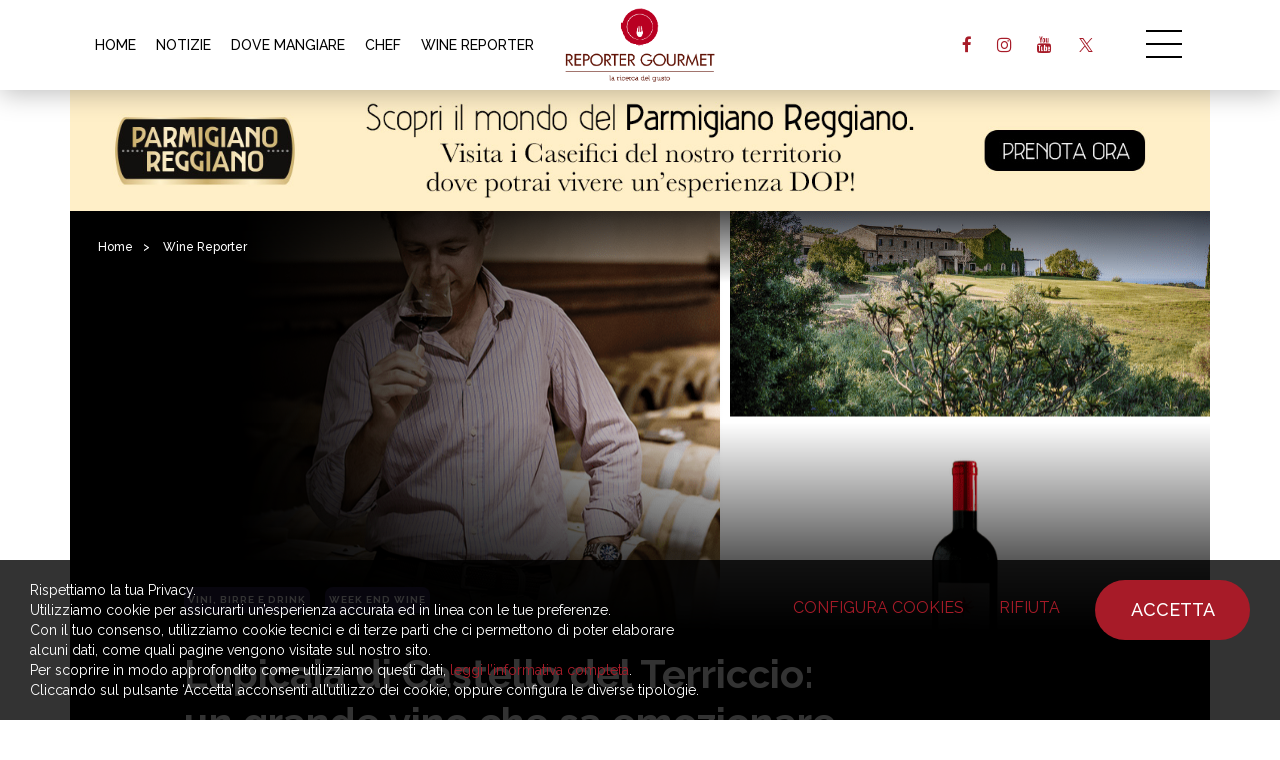

--- FILE ---
content_type: text/html; charset=UTF-8
request_url: https://reportergourmet.com/it/wine-reporter/642-lupicaia-di-castello-del-terriccio-un-grande-vino-che-sa-emozionare
body_size: 17593
content:
<!doctype html>
<html>
<head>
<meta charset="utf-8">
<title>Lupicaia di Castello del Terriccio: un grande vino che sa emozionare | Wine Reporter | Reporter Gourmet S.r.l.</title>
<meta name="description" content="Dal 1921 appartiene alla stessa famiglia, ma Vittorio Piozzo di Rosignano Rossi di Medelana l’ha resa ancora più innovativa: Castello del Terriccio è un’azienda tutta da scop" />
<meta name="keywords" content="" />
<meta name="robots" content="index, follow" />
<meta name="googlebot" content="index, follow" />
<meta name="author" content="Reporter Gourmet S.r.l." />
<meta name="generator" content="EKRA - WCS v.1.7.5" />
<meta name="language" content="it" />


<meta property="og:type" content="website" />
<meta property="og:title" content="L’azienda di famiglia centenaria che produce grandi vini nella Maremma toscana: Castello del Terriccio e il suo Lupicaia" />
<meta property="og:description" content="100 anni di storia familiare, natura incontaminata e bottiglie prestigiose: Castello del Terriccio è un piccolo, grande universo da scoprire nella zona nord della Maremma toscana. Qui vi raccontiamo il Lupicaia, un vino che sa emozionare." />
<meta property="og:url" content="https://reportergourmet.com/it/wine-reporter/642-lupicaia-di-castello-del-terriccio-un-grande-vino-che-sa-emozionare" />
<meta property="og:image" content="https://reportergourmet.com/upload/wine_reporter/642/copertina-castello-del-terriccio.png" />
<meta property="og:image:width" content="970" /> 
<meta property="og:image:height" content="656" />
<meta property="og:image:alt" content="Reporter Gourmet S.r.l." />

<meta name="twitter:card" content="summary">
<meta name="twitter:site" content="@" />
<meta name="twitter:creator" content="@">
<meta name="twitter:url" content="https://reportergourmet.com/it/wine-reporter/642-lupicaia-di-castello-del-terriccio-un-grande-vino-che-sa-emozionare">
<meta name="twitter:image" content="https://reportergourmet.com/upload/wine_reporter/642/copertina-castello-del-terriccio.png">
<meta name="twitter:title" content="L’azienda di famiglia centenaria che produce grandi vini nella Maremma toscana: Castello del Terriccio e il suo Lupicaia">
<meta name="twitter:description" content="100 anni di storia familiare, natura incontaminata e bottiglie prestigiose: Castello del Terriccio è un piccolo, grande universo da scoprire nella zona nord della Maremma toscana. Qui vi raccontiamo il Lupicaia, un vino che sa emozionare.">

<meta name="viewport" content="width=device-width,initial-scale=1.0,minimum-scale=1.0,maximum-scale=1.0" />
<meta name="format-detection" content="telephone=no">
<meta http-equiv="imagetoolbar" content="no">
<meta name="SKYPE_TOOLBAR" content="SKYPE_TOOLBAR_PARSER_COMPATIBLE" />

<link rel="shortcut icon" href="/upload/azienda/logo_light/favicon.ico" type="image/x-icon" />


	<link rel="apple-touch-icon" href="/upload/azienda/logo_light/apple-touch-icon.png?r=97776977" />
			<link rel="apple-touch-icon" sizes="57x57" href="/upload/azienda/logo_light/apple-touch-icon-57x57.png?r=96212680" />
			<link rel="apple-touch-icon" sizes="72x72" href="/upload/azienda/logo_light/apple-touch-icon-72x72.png?r=70537439" />
			<link rel="apple-touch-icon" sizes="76x76" href="/upload/azienda/logo_light/apple-touch-icon-76x76.png?r=31010654" />
			<link rel="apple-touch-icon" sizes="114x114" href="/upload/azienda/logo_light/apple-touch-icon-114x114.png?r=50666426" />
			<link rel="apple-touch-icon" sizes="120x120" href="/upload/azienda/logo_light/apple-touch-icon-120x120.png?r=59994342" />
			<link rel="apple-touch-icon" sizes="144x144" href="/upload/azienda/logo_light/apple-touch-icon-144x144.png?r=50311216" />
			<link rel="apple-touch-icon" sizes="152x152" href="/upload/azienda/logo_light/apple-touch-icon-152x152.png?r=64656685" />
			<link rel="apple-touch-icon" sizes="180x180" href="/upload/azienda/logo_light/apple-touch-icon-180x180.png?r=92943772" />
<link rel="stylesheet" href="/css/bootstrap.min.css">
<link rel="stylesheet" href="/css/style.css?1768524249">
<link rel="stylesheet" href="/css/paragrafi.css?1768524249">
<link rel="stylesheet" href="https://cdnjs.cloudflare.com/ajax/libs/fancybox/3.3.4/jquery.fancybox.min.css">

<base href="https://reportergourmet.com/">
<link href="https://maxcdn.bootstrapcdn.com/font-awesome/4.7.0/css/font-awesome.min.css" rel="stylesheet" type="text/css" media="all" />
<link rel="stylesheet" href="/css/wcs.css">
<link rel="stylesheet" href="/css/cookies.css">
<link rel="stylesheet" href="/css/custom.css?1768524249">

<!-- Meta Pixel Code -->
<script>
!function(f,b,e,v,n,t,s)
{if(f.fbq)return;n=f.fbq=function(){n.callMethod?
n.callMethod.apply(n,arguments):n.queue.push(arguments)};
if(!f._fbq)f._fbq=n;n.push=n;n.loaded=!0;n.version='2.0';
n.queue=[];t=b.createElement(e);t.async=!0;
t.src=v;s=b.getElementsByTagName(e)[0];
s.parentNode.insertBefore(t,s)}(window, document,'script',
'https://connect.facebook.net/en_US/fbevents.js');

fbq('consent', 'grant');
fbq('init', '667452465329738');
fbq('track', 'PageView');
</script>
<noscript><img height="1" width="1" style="display:none"
src="https://www.facebook.com/tr?id=667452465329738&ev=PageView&noscript=1"
/></noscript>
<!-- End Meta Pixel Code -->



			<script>
			window.dataLayer = window.dataLayer || [];
			function gtag(){dataLayer.push(arguments);}

			gtag("consent", "default", {
				"analytics_storage": "denied", 
				"ad_storage": "denied", 
				wait_for_update: 1000
			});

			gtag("set", "ads_data_redaction", true);
			</script>
			
<!-- Google tag (gtag.js) -->
<script async src="https://www.googletagmanager.com/gtag/js?id=G-Q25XNNRLNB"></script>
<script>
  window.dataLayer = window.dataLayer || [];
  function gtag(){dataLayer.push(arguments);}
  gtag('js', new Date());

  gtag('config', 'G-Q25XNNRLNB', { client_storage: 'none', 'anonymize_ip': true });
</script>

			<script>
			function deleteCookie(name) {
				document.cookie = name + '=; Path=/; Domain=reportergourmet.com; Expires=Thu, 01 Jan 1970 00:00:01 GMT;';
			}
			
			function deleteAllCookies() {
				var cookies = document.cookie.split(";");
				for(var i=0; i < cookies.length; i++) {
					var equals = cookies[i].indexOf("=");
					var name = equals > -1 ? cookies[i].substr(0, equals) : cookies[i];
					
					deleteCookie(name);
				}
				
			}

			function consentGranted(ca, ct) {
				if (ca=="1") consensoCA="granted";
				else consensoCA="denied";

				if (ct=="1") consensoCT="granted";
				else consensoCT="denied";
				
				if (ct=="1") consensoFB="grant";
				else consensoFB="revoke";

				gtag("consent", "update", {
					"analytics_storage: ": consensoCA,
					"ad_storage": consensoCT
				});
			
						fbq("consent", consensoFB);
					
				if (ca=="0" || ct=="0") {
					deleteAllCookies();
				}
				
				location.reload();
			}
			</script>

	<script type="text/javascript" src="https://maps.googleapis.com/maps/api/js?sensor=false&amp;language=it&amp;libraries=places&amp;key=AIzaSyC4qyaGEgvTuICv5nc3p0_SN28dYY9WIA4"></script>
<script src="https://www.flashb.id/universal/9b59d531-b248-5293-8567-7e2ae16c0b06.js" async data-cfasync="false"></script>
<script type="text/javascript" data-cfasync="false">
  window._hbdbrk = window._hbdbrk || [];
</script>
<script type="text/javascript" src="https://ajax.googleapis.com/ajax/libs/jquery/2.2.0/jquery.min.js"></script>
<!-- tag per recaptcha enterprise -->
<link rel="preconnect" href="https://www.google.com">
<link rel="preconnect" href="https://www.gstatic.com" crossorigin>
</head>
<body>



		
			<header class="rg-header">
				<div class="container">
					
					<!-- menu voci secondarie - solo desktop -->
					
						<nav class="rg-header-horizontal-menu" aria-label=’secondary’>
							<ul>
							<li><a href="/it/"  title="Home">HOME</a></li>
							<li><a href="/it/news"  title="Notizie">NOTIZIE</a></li>
							<li><a href="/it/dove-mangiare-in-italia"  title="Dove Mangiare">DOVE MANGIARE</a></li>
							<li><a href="/it/chef"  title="Chef">CHEF</a></li>
							<li><a href="/it/wine-reporter"  title="Wine Reporter">WINE REPORTER</a></li>
							</ul>
						</nav>			
					<a href="/it/" class="rg-logo" title="Reporter Gourmet S.r.l."></a>

					<div class="rg-header-right">
					
						<!-- link social - solo desktop -->
						
								<ul class="rg-header-social">
												<li><a target="_blank" href="https://facebook.com/119075134842268" class="rg-facebook" title="facebook"><i class="fa fa-facebook" aria-hidden="true"></i></a></li>
												<li><a target="_blank" href="https://instagram.com/reporter_gourmet" class="rg-instagram" title="instagram"><i class="fa fa-instagram" aria-hidden="true"></i></a></li>
												<li><a target="_blank" href="https://www.youtube.com/@reportergourmet505" class="rg-youtube" title="youtube"><i class="fa fa-youtube" aria-hidden="true"></i></a></li>
												<li><a target="_blank" href="https://twitter.com/ReporterGourmet" class="rg-twitter" title="twitter"><i class="fa fa-twitter" aria-hidden="true"></i></a></li>
								</ul>						
						<a href="javascript:void(0);" class="icon-menu-desk" title=""></a>
					</div>
					<div class="clear"></div>
				</div>

				<div class="rg-header-menu-container">
					<a href="javascript:void(0);" class="icon-close-menu-desk" title=""></a>
					<nav class="rg-header-menu" aria-label=’primary’>
						
						<div class="rg-header-menu-search-container">
							<input autocomplete="off" type="text" value="" placeholder="CERCA">
							<a href="javascript:void(0);" class="rg-header-menu-search-icon" title="Cerca"></a>
						</div>
						
												
						<!-- menu voci primarie - desktop e mobile -->
						
							<ul>
								<li><a href="/it/"  title="Home">Home</a></li>
								<li><a href="/it/news"  title="Notizie">Notizie</a></li>
								<li><a href="/it/chef"  title="Chef">Chef</a></li>
								<li><a href="/it/ricette-degli-chef"  title="Ricette">Ricette</a></li>
								<li><a href="/it/dove-mangiare-in-italia"  title="Dove Mangiare">Dove Mangiare</a></li>
								<li><a href="/it/dove-dormire"  title="Dove Dormire">Dove Dormire</a></li>
								<li><a href="/it/prodotti-aziende"  title="Prodotti e Aziende">Prodotti e Aziende</a></li>
								<li><a href="/it/wine-reporter"  title="Wine Reporter">Wine Reporter</a></li>
								<li><a href="/it/maitre-sommelier"  title="Ma&icirc;tre &amp; Sommellier">Ma&icirc;tre e Sommellier</a></li>
								<li><a href="/it/vieni-in-italia-con-me"  title="Vieni in Italia con me">Vieni in Italia con me</a></li>
								<li><a href="/it/vieni-in-viaggio-con-me"  title="Vieni in Viaggio con me">Vieni in Viaggio con me</a></li>
								<li><a href="/it/media-gallery"  title="Media Gallery">Media Gallery</a></li>
								<li><a href="/it/videogallery"  title="Gourmet TV">Gourmet TV</a></li>
							</ul>						
						<!-- link social - solo mobile -->
						
							<div class="menu-social-mobile-container">
								<div class="menu-social-mobile">
									<a target="_blank" href="https://facebook.com/119075134842268" class="rg-facebook" title="facebook"><i class="fa fa-facebook" aria-hidden="true"></i></a>
									<a target="_blank" href="https://instagram.com/reporter_gourmet" class="rg-instagram" title="instagram"><i class="fa fa-instagram" aria-hidden="true"></i></a>
									<a target="_blank" href="https://www.youtube.com/@reportergourmet505" class="rg-youtube" title="youtube"><i class="fa fa-youtube" aria-hidden="true"></i></a>
									<a target="_blank" href="https://www.linkedin.com/company/reporter-gourmet/" class="rg-linkedin" title="linkedin"><i class="fa fa-linkedin" aria-hidden="true"></i></a>
									<a target="_blank" href="https://twitter.com/ReporterGourmet" class="rg-twitter" title="twitter"><i class="fa fa-twitter" aria-hidden="true"></i></a>
								</div>
							</div>						
						<!-- link libgua -->
						
							<div class="rg-lang">
									<a href="/it/wine-reporter/642-lupicaia-di-castello-del-terriccio-un-grande-vino-che-sa-emozionare" class="rg-current-lang" title="Italiano">Italiano</a><span>|</span>
									<a href="javascript:void(0);"  title="English">English</a>
								<div class="clear"></div>
							</div>						
					</nav>
				</div>

			</header>
		
		
				
		
			<div class="container banner-top-cms_wine_reporter_642 desk-banner topbannerhero" id_banner="269" id_campagna="41" id_template="3" template="Banner Hero Desktop" urlCorrelato="" tipologiaContenutoCorrelato="">
				<div class="row">
					<div class="col-md-12">
						<a class="banner-top" href="https://www.parmigianoreggiano.com/it/caseifici-prenota-una-visita" target="_blank" title="Parmigiano - Settembre 2025">
							
	<picture>
	<img loading="lazy" src="/upload/advertising/41/1512x160_2025-09-10_15-11-54.jpg" alt="1512x160 2025 09 10 15 11 54" title="1512x160 2025 09 10 15 11 54">
	</picture>
						</a>
					</div>
				</div>
			</div>
			<div class="container banner-top-cms_wine_reporter_642 mob-banner topbannerhero" id_banner="274" id_campagna="41" id_template="9" template="Banner Hero Mobile" urlCorrelato="" tipologiaContenutoCorrelato="">
				<div class="row">
					<div class="col-md-12">
						<a class="banner-top" href="https://www.parmigianoreggiano.com/it/caseifici-prenota-una-visita" target="_blank" title="Parmigiano - Settembre 2025">
							
	<picture>
	<img loading="lazy" src="/upload/advertising/41/970x250_2025-09-10_15-11-40_2025-09-10_15-13-35.jpg" alt="970x250 2025 09 10 15 11 40" title="970x250 2025 09 10 15 11 40">
	</picture>
						</a>
					</div>
				</div>
			</div>		
				
				
		<script>
		$(document).ready(function(){
			// scroll top - solo mobile
			$('.rg-btn-top').on("click",function(){
				$("html, body").animate({ scrollTop: 0 }, "slow");
				return false;
			});

			// open menu desktop
			$('.icon-menu-desk').on("click",function(){
				$('.rg-header-menu-container').addClass('show');
				$('html,body').addClass('fixed');
			});

			// close menu desktop
			$('.icon-close-menu-desk').on("click",function(){
				$('.rg-header-menu-container').removeClass('show');
				$('html,body').removeClass('fixed');
			});
			
							// carosello skin
				$('.slik-banner-skin').slick({
					arrows: false,
					slidesToShow: 1,
					infinite: false,
					dots: true,
					swipeToSlide: true,
					adaptiveHeight: false, 
					centerMode: false
				});
					});
		</script>
	<article itemscope itemtype="https://schema.org/Article" class="wine-reporter">

				
			<div class="container container-hero-dettaglio-articolo">
				<div class="row">
					<div class="col-md-12">
						<div class="hero-dettaglio-articolo "> <!-- aggiungere la classe 'testo-nero' se selezionata -->
							<!-- breadcrumbs -->
							<div class="breadcrumbs">
	<p>
		<a href="/it/" title="Homepage | Reporter Gourmet S.r.l.">Home</a><span>></span> 
					
		
					<a href="/it/wine-reporter" title="Wine Reporter">Wine Reporter</a><span>></span>		
			</p>	
</div>
							<div class="content">
								<div class="content-left">
																					<a href="/it/wine-reporter/cat-vini,-birre-e-drink" class="tag wine-reporter" title="Vini, Birre e Drink">Vini, Birre e Drink</a> 
																								<a href="/it/wine-reporter/cat-week-end-wine" class="tag wine-reporter" title="Week End Wine">Week End Wine</a> 
																					<header>
										<h1>Lupicaia di Castello del Terriccio: un grande vino che sa emozionare</h1>
									</header>
																				<span class="p">di: </span>
											<address>
												<a href="/it/autori/28-marco-colognese" title="Marco Colognese">
													<strong>Marco Colognese</strong>
												</a>
											</address>
											<span> | </span>
											
									<time pubdate datetime="2022-07-08">
										08 Luglio 2022	
									</time>
									<div class="clear"></div>
									<!-- social share -->
									<div class="social-share">
										<p>Condividi:</p>
																				<a target="_blank" href="https://www.facebook.com/sharer/sharer.php?u=https://reportergourmet.com/it/wine-reporter/642-lupicaia-di-castello-del-terriccio-un-grande-vino-che-sa-emozionare" class="facebook" title="Condividi Facebook"></a>
										<a target="_blank" href="https://twitter.com/intent/tweet?text=Dal 1921 appartiene alla stessa famiglia, ma Vittorio Piozzo di Rosignano Rossi di Medelana l’ha resa ancora più innovativa: Castello del Terriccio è un’azienda tutta da scop&url=https://reportergourmet.com/it/wine-reporter/642-lupicaia-di-castello-del-terriccio-un-grande-vino-che-sa-emozionare" class="twitter" title="Condividi Twitter"></a>
										<!--a href="javascript:void(0);" class="instagram" title=""></a-->
										<div class="clear"></div>
									</div>
								</div>
							</div>

							<div class="picture-bg">
																
	<picture>
		<source media="(max-width: 767px)" srcset="/upload/wine_reporter/642/s_copertina-castello-del-terriccio.png">
		<source media="(max-width: 1199px)" srcset="/upload/wine_reporter/642/t_copertina-castello-del-terriccio.png">
	<img loading="lazy" src="/upload/wine_reporter/642/d_copertina-castello-del-terriccio.png" alt="copertina castello del terriccio" title="Copertina castello del terriccio">
	</picture>								<!--div class="img-not-found"></div-->

								<div class="gradient-left"></div>
								<div class="gradient-bottom"></div>
							</div>
						</div>
					</div>
				</div>
			</div>
			
		
		<div class="article-content">
			
			<div class="container" style="" >
				<div class="container" style="">
					<div class="row">
						<div class="col-md-3"></div>
						<div class="col-md-6">
							<div class="blk-txt">
							 
							 
							 
							</div></div>
						<div class="col-md-3"></div>
					</div>
				</div>
			</div>
			<div class="container" style="" >
				<div class="container" style="">
					<div class="row">
						<div class="col-md-3"></div>
						<div class="col-md-6">
							<div class="blk-txt">
							 
							 
							<div class="colonna-1"><br><p><h3>Il Lupicaia di Castello del Terriccio</h3><h3><strong><span style="color: #993300;">La storia</span></strong></h3><br /><strong>Quello che non ci si aspetta spesso si trova dietro l’angolo</strong>. Ed è sorprendente come alle volte la bellezza di certi luoghi rimanga nascosta fino a quando non si incontrano e ti fanno innamorare. Arrivare a <strong><em>Castello del Terriccio,</em></strong> da questo punto di vista, è un perfetto esempio: lasciata l’anonima statale, si varca un cancello che riporta le indicazioni verso la tenuta. Quello che non si sa è che prima di giungere a una delle destinazioni come <strong>il borgo storico</strong> si percorre un lungo viale di strada sterrata che in quattro chilometri cambia la prospettiva e incanta.<br /><br /><img class="alignnone size-full wp-image-262414" src="/upload/multimedia/castello-del-terriccio-3.jpg" alt="" width="970" height="602" /><br /><img class="alignnone size-full wp-image-262434" src="/upload/multimedia/Castello-del-Terriccio-Villa-La-Marrana-4.jpg" alt="" width="970" height="647" /><br />Qui c’è <strong>un ristorante dove si sta benissimo,</strong> del resto ha tre peculiarità principali: è frutto dell’<strong>elegante ristrutturazione della vecchia falegnameria</strong>, è di fatto <strong>una bellissima sala per le degustazioni dei grandi vini</strong> di qua e, dulcis in fundo, di sovrintendere la cucina si occupa un istrione come <strong>Cristiano Tomei, indiscussa stella lucchese</strong>, il quale ha affidato i fornelli in prima persona al bravissimo <strong>Plinio Addondi</strong>.<br /><br /><img class="alignnone size-full wp-image-262416" src="/upload/multimedia/castello-del-terriccio-4.jpg" alt="" width="970" height="647" /><br /><img class="alignnone size-full wp-image-262418" src="/upload/multimedia/castello-del-terriccio-5.jpg" alt="" width="970" height="970" /><br />Al di là di un locale e di un contesto che da soli valgono il viaggio, <strong><em>Castello del Terriccio</em></strong> è una proprietà agricola di dimensioni notevoli: intorno a 1500 ettari lungo il limite settentrionale della Maremma, suddivisi tra 800 con boschi e macchia mediterranea, 200 a seminativo, 200 riservati al pascolo di fortunati bovini, 40 destinati a uliveti e 60 sono vitati. <strong>Lo sguardo si perde nella varietà di colpi d’occhio, fino a riuscire a scorgere, nelle giornate in cui il cielo è terso, isole dell’arcipelago toscano come Gorgona, Capraia ed Elba</strong>, fino ad arrivare alla Corsica, un panorama stupendo che si può godere anche dalla <strong><em>Marrana</em>, villa di campagna di sobria eleganza</strong> e frutto del recupero dell’antica scuderia e guest house con sette ampie camere dove soggiornare comodamente ammirando il tramonto sul mare.<br /><br /><img class="alignnone size-full wp-image-262424" src="/upload/multimedia/castello-del-terriccio-8.jpg" alt="" width="970" height="645" /><br /><strong>Ed è proprio il sole del tramonto ad aver ispirato l’inconfondibile etichetta rossa con i suoi otto raggi.</strong> Già gli Etruschi coltivavano qui la vite tra l’800 e il 500 avanti Cristo; il <strong><em>castello di Doglia</em></strong>, nominato del Terriccio, ha origini medievali e fungeva da torre di segnalazione a protezione dall’arrivo delle imbarcazioni saracene. La proprietà viene concessa in enfiteusi ai Conti Gaetani dal vescovo di Pisa tra il XIII e il XIV secolo per poi essere acquistata dai <strong>principi Poniatowski</strong> i quali la trasformarono in attività agricola creando la fattoria, la cantina e i diversi casali distribuiti nella proprietà.<br /><br /> <img class="size-full wp-image-262432" src="/upload/multimedia/Vittorio-Piozzo-barriques-2.jpg" alt="" width="970" height="647" /> Vittorio Piozzo di Rosignano Rossi di Medelana<br/><br /><br />Nel 1921 la tenuta passa ai <strong>Marchesi Serafini Ferri</strong>, famiglia alla quale appartiene il proprietario attuale; fino agli anni ‘70 del secolo scorso abitavano all’interno del borgo una sessantina di famiglie di mezzadri: in tutto vivevano qui cinquecento persone. <strong>Nel 1975 Gian Annibale Rossi di Medelana eredita Castello del Terriccio: è lui a far diventare l’azienda quella realtà vinicola di successo che conosciamo oggi.</strong> Dopo la sua scomparsa, <strong>nel 2019, la proprietà passa a Vittorio Piozzo di Rosignano Rossi di Medelana</strong>, nipote e unico erede, il quale abbandona il mondo della finanza per condurre le attività agricole e le terre di famiglia in Italia e occuparsi in prima persona di <em>Castello del Terriccio</em>.<br /><br /> <img class="size-full wp-image-262428" src="/upload/multimedia/Vittorio-Piozzo-di-Rosignano-Rossi-di-Medelana.jpg" alt="" width="970" height="647" /> Vittorio Piozzo di Rosignano Rossi di Medelana<br/><br /><h3><strong><span style="color: #993300;">L'azienda</span></strong></h3><br />L’enorme spazio a disposizione ha fatto sì che i terreni su cui impiantare le viti potessero essere scelti con grande accuratezza per individuare le migliori condizioni, dove gli elementi minerali, come ferro e rame, si mescolano a una tessitura di medio impasto in cui si trovano in equilibrio sabbie, limo e argilla. Inoltre<strong>, la loro posizione fa sì che il Tirreno funga da specchio riflettendo la luce del sole: in questo modo l’esposizione è più prolungata.</strong> Si coltivano <strong><em>Sauvignon Blanc, Cabernet Franc, Cabernet Sauvignon e Merlot</em></strong>, vitigni che qui si ritrovano a essere qualitativamente molto performanti. All’inizio degli anni ‘90 sono stati introdotti Syrah, Viognier e Petit Verdot.<br /><br /> <img class="size-full wp-image-262430" src="/upload/multimedia/Vittorio-Piozzo-di-Rosignano-Rossi-di-Medelana2.jpg" alt="" width="970" height="644" /> Vittorio Piozzo di Rosignano Rossi di Medelana<br/><br /><br /><img class="alignnone size-full wp-image-262420" src="/upload/multimedia/castello-del-terriccio-6.jpg" alt="" width="970" height="645" /><br />L’inerbimento dei vigneti, a cordone speronato per le bacche rosse e a guyot per le bianche, è a filari intercalari con semine a sovescio. <strong>La produzione segue il disciplinare della lotta integrata, in modo tale da ridurre sensibilmente l’utilizzo degli agrofarmaci.</strong> I diserbi per il controllo degli infestanti sono meccanici e si utilizzano concimi a matrice organica e letame naturale che proveniente anche dagli allevamenti aziendali di bovini. La decisione di portare la produzione a 900 grammi di uva per pianta è di Carlo Ferrini, il quale ha cercato e raggiunto, per i vini carattere, <strong>ricchezza e concentrazione insieme a una struttura importante</strong> con un’acidità che potesse reggere rotondità e capacità di sostenere egregiamente la prova del tempo.<br /><br /><img class="alignnone size-full wp-image-262412" src="/upload/multimedia/castello-del-terriccio-2.jpg" alt="" width="970" height="645" /><br /><h3><strong><span style="color: #993300;">Il vino</span></strong></h3><br /><strong><em>Tassinaia e ConVento</em></strong>, idee di Annibale Rossi di Medelana, nascono nel 1992. L’anno dopo è la volta di <strong><em>Lupicaia</em></strong> e nel 2000 vede la luce <strong><em>Castello del Terriccio</em></strong>, vino omonimo della tenuta. Attualmente la produzione ammonta a una cifra che varia tra le 200 e le 250.000 bottiglie per anno.<br /><br /><img class="alignnone size-full wp-image-262426" src="/upload/multimedia/castello-del-terriccio-vini.jpg" alt="" width="875" height="656" /><br />Se è impossibile trovare un vino che non convinca tra quelli di questa azienda, <strong>degustare il <em>Lupicaia</em> nelle diverse espressioni che presenta nelle differenti annate è una vera emozione</strong>. IGT Rosso Toscana, prodotto in 35.000 bottiglie, ha un nome che deriva da un toponimo locale che a sua volta prende origine da un ruscello dove anticamente venivano avvistati i lupi. Così si chiama anche il vigneto, delimitato da un filare di profumatissimi eucalipti. A base in larga prevalenza di uve Cabernet Sauvignon, ha visto negli anni prima la presenza di una piccola percentuale di Merlot, sostituita dal 2010 con il Petit Verdot, entrambe vendemmiate a mano.<br /><br /><img class="alignnone size-full wp-image-262422" src="/upload/multimedia/castello-del-terriccio-7.jpg" alt="" width="970" height="646" /><br /><strong>Le uve sono diraspate e pressate delicatamente</strong> dopo una selezione manuale sul tavolo di cernita. La fermentazione avviene in acciaio inox a cappello aperto a temperatura controllata con macerazione per una ventina di giorni con délestages quotidiani. <strong>I vini non subiscono chiarifica e affinano separatamente in tonneaux d’Allier</strong> di primo e secondo passaggio per circa 22 mesi, vengono poi assemblati e passano un altro periodo in bottiglia prima di andare sul mercato.<br /><br /><img class="alignnone size-full wp-image-262410" src="/upload/multimedia/Lupicaia-2017-castello-dle-terriccio.png" alt="" width="970" height="656" /><br /><strong>Nell’annata 2017, tendenzialmente calda e siccitosa, il vino si presenta scuro, denso e dal naso di raffinata austerità</strong> che si apre man mano sui frutti rossi e su note balsamiche in cui si ritrovano preziosi sentori di eucalipto e macchia mediterranea. Gustandolo rivela ancora una volta grande eleganza, tannini molto fini e un’armonia piena. Un vino alla conquista del tempo.<br /><h3><strong><span style="color: #993300;">Indirizzo</span></strong></h3><br /><strong><em>Castello del Terriccio</em></strong><br /><br />Via Bagnoli 16- Loc. Terriccio 56040 Castellina Marittima (Pisa)<br /><br /><a href="https://www.terriccio.it/it/home.html">info@terriccio.it</a><br /><br />Tel. +39 050.699709<br /><br /><a href="https://www.terriccio.it/it/home.html">Sito web</a><br/><br/></p></div> 
							</div></div>
						<div class="col-md-3"></div>
					</div>
				</div>
			</div>		</div>
		
		
			<script>
			$( "article" ).each(function(){
				var index = $(this);
				var indexChildren = index.find(".article-content .blk-txt").first();
				//alert(index.find( ".desk-banner" ).length);
				if(index.find( ".desk-banner" ).length == 0)
					$('<div class="banner banner1-cms_wine_reporter_642 desk-banner" id_banner="285" id_campagna="44" id_template="4" template="Banner Paragrafi Top Desktop" urlCorrelato="" tipologiaContenutoCorrelato=""> <a href="https://www.mediagourmet.it/" target="_blank" title="MG - Gif Animata"> <picture> <img loading="lazy" src="/upload/advertising/44/MG-Banner-970x250.gif" alt="MG Banner 970x250" title="MG Banner 970x250"> </picture> </a> </div>').insertAfter( indexChildren );
			})
			
			</script>
			<script>
			$( "article" ).each(function(){
				var index = $(this);
				var indexChildren = index.find(".article-content .blk-txt").first();
				//alert(index.find( ".mob-banner" ).length);
				if(index.find( ".mob-banner" ).length == 0)
					$('<div class="banner banner1-cms_wine_reporter_642 mob-banner" id_banner="284" id_campagna="44" id_template="10" template="Banner Paragrafi Top Mobile" urlCorrelato="" tipologiaContenutoCorrelato=""> <a href="https://www.mediagourmet.it/" target="_blank" title="MG - Gif Animata"> <picture> <img loading="lazy" src="/upload/advertising/44/MG-Banner-300x250.gif" alt="MG Banner 300x250" title="MG Banner 300x250"> </picture> </a> </div>').insertAfter( indexChildren );
			})
			
			</script>		
				
	</article>

	
			<div class="container">
				<div class="row">
					<div class="col-md-3"></div>
					<div class="col-md-6">
						<div class="banner banner2cms_wine_reporter_642 desk-banner " id_banner="282" id_campagna="44" id_template="5" template="Banner Paragrafi Bottom Desktop" urlCorrelato="" tipologiaContenutoCorrelato="">
							<a href="https://www.mediagourmet.it/" target="_blank" title="MG - Gif Animata">
								
	<picture>
	<img loading="lazy" src="/upload/advertising/44/MG-Banner-970x250_2025-10-06_21-46-51.gif" alt="MG Banner 970x250" title="MG Banner 970x250">
	</picture>
							</a>
						</div>
					</div>
					<div class="col-md-3"></div>
				</div>
			</div>
			<div class="container">
				<div class="row">
					<div class="col-md-3"></div>
					<div class="col-md-6">
						<div class="banner banner2cms_wine_reporter_642 mob-banner " id_banner="283" id_campagna="44" id_template="11" template="Banner Paragrafi Bottom Mobile" urlCorrelato="" tipologiaContenutoCorrelato="">
							<a href="https://www.mediagourmet.it/" target="_blank" title="MG - Gif Animata">
								
	<picture>
	<img loading="lazy" src="/upload/advertising/44/MG-Banner-300x100.gif" alt="MG Banner 300x100" title="MG Banner 300x100">
	</picture>
							</a>
						</div>
					</div>
					<div class="col-md-3"></div>
				</div>
			</div>	
	
	<div class="full-container carosello-ultime-notizie">

		<div class="blk-txt">
			<h2>Wine Reporter</h2>
			<a href="/it/wine-reporter" class="mostra-tutto" title="">mostra tutto</a>
		</div>

					<!-- carosello -->
			<div class="carosello-ultime-notizie-container">
				<ul class="slick-ultime-notizie slick-dettaglio-wine-reporter">
					
						<li >
							<div class="carosello-content">
								<a href="/it/wine-reporter/1099-tenuta-di-bibbiano-fra-i-migliori-interpreti-del-chianti-classico-la-verticale-dal-1997-al-2019" class="carosello-immagine-container" title="Tenuta di Bibbiano, fra i migliori interpreti del Chianti Classico: la verticale dal 1997 al 2019">
									<div class="carosello-immagine">
										
	<picture>
		<source media="(max-width: 767px)" srcset="/upload/wine_reporter/1099/elenco_s_VerticaleBibbiano.jpg">
		<source media="(max-width: 1199px)" srcset="/upload/wine_reporter/1099/elenco_t_VerticaleBibbiano.jpg">
	<img loading="lazy" src="/upload/wine_reporter/1099/elenco_d_VerticaleBibbiano.jpg" alt="VerticaleBibbiano" title="VerticaleBibbiano">
	</picture>									</div>
								</a>
								<div class="carosello-contenuti-container">

																			<a href="/it/wine-reporter/cat-wine-reporter" class="tag wine-reporter" title="Wine Reporter">Wine Reporter</a>
									
									<div class="data">
										<p>
											13 Gennaio 2026										</p>
									</div>
									<div class="titolo">
										<h3>
										<a href="/it/wine-reporter/1099-tenuta-di-bibbiano-fra-i-migliori-interpreti-del-chianti-classico-la-verticale-dal-1997-al-2019" title="Tenuta di Bibbiano, fra i migliori interpreti del Chianti Classico: la verticale dal 1997 al 2019">
										Tenuta di Bibbiano, fra i migliori interpreti del Chianti Classico: la verticale dal 1997 al 2019										</a>
										</h3>
									</div>
								</div>
							</div>
							<a href="/it/wine-reporter/1099-tenuta-di-bibbiano-fra-i-migliori-interpreti-del-chianti-classico-la-verticale-dal-1997-al-2019" class="more" title="">leggi</a>
						</li>
					
						<li >
							<div class="carosello-content">
								<a href="/it/wine-reporter/1098-stella-di-lemmen-lanima-biodinamica-delle-cinque-terre-da-borgo-abbandonato-ad-oasi-vinicola" class="carosello-immagine-container" title="Stella di Lemmen, l&rsquo;anima biodinamica delle Cinque Terre: da borgo abbandonato ad oasi vinicola">
									<div class="carosello-immagine">
										
	<picture>
		<source media="(max-width: 767px)" srcset="/upload/wine_reporter/1098/elenco_s_Stella-di-Lemmen-vista-dall-alto.jpg">
		<source media="(max-width: 1199px)" srcset="/upload/wine_reporter/1098/elenco_t_Stella-di-Lemmen-vista-dall-alto.jpg">
	<img loading="lazy" src="/upload/wine_reporter/1098/elenco_d_Stella-di-Lemmen-vista-dall-alto.jpg" alt="Stella di Lemmen vista dall alto" title="Stella di Lemmen vista dall alto">
	</picture>									</div>
								</a>
								<div class="carosello-contenuti-container">

																			<a href="/it/wine-reporter/cat-wine-reporter" class="tag wine-reporter" title="Wine Reporter">Wine Reporter</a>
									
									<div class="data">
										<p>
											13 Gennaio 2026										</p>
									</div>
									<div class="titolo">
										<h3>
										<a href="/it/wine-reporter/1098-stella-di-lemmen-lanima-biodinamica-delle-cinque-terre-da-borgo-abbandonato-ad-oasi-vinicola" title="Stella di Lemmen, l&rsquo;anima biodinamica delle Cinque Terre: da borgo abbandonato ad oasi vinicola">
										Stella di Lemmen, l&rsquo;anima biodinamica delle Cinque Terre: da borgo abbandonato ad oasi vinicola										</a>
										</h3>
									</div>
								</div>
							</div>
							<a href="/it/wine-reporter/1098-stella-di-lemmen-lanima-biodinamica-delle-cinque-terre-da-borgo-abbandonato-ad-oasi-vinicola" class="more" title="">leggi</a>
						</li>
					
						<li >
							<div class="carosello-content">
								<a href="/it/wine-reporter/1096-frederic-oliva-il-sommelier-29enne-di-enigma-un-vino-di-qualita-non-puo-costare-8" class="carosello-immagine-container" title="Frederic Oliva, il sommelier 29enne di Enigma: &quot;Un vino di qualit&agrave; non pu&ograve; costare 8&euro;&rdquo;">
									<div class="carosello-immagine">
										
	<picture>
		<source media="(max-width: 767px)" srcset="/upload/wine_reporter/1096/elenco_s_copertina-frederic-oliva.jpg">
		<source media="(max-width: 1199px)" srcset="/upload/wine_reporter/1096/elenco_t_copertina-frederic-oliva.jpg">
	<img loading="lazy" src="/upload/wine_reporter/1096/elenco_d_copertina-frederic-oliva.jpg" alt="copertina frederic oliva" title="Copertina frederic oliva">
	</picture>									</div>
								</a>
								<div class="carosello-contenuti-container">

																			<a href="/it/wine-reporter/cat-mondo-vino" class="tag wine-reporter" title="Mondo Vino">Mondo Vino</a>
									
									<div class="data">
										<p>
											10 Gennaio 2026										</p>
									</div>
									<div class="titolo">
										<h3>
										<a href="/it/wine-reporter/1096-frederic-oliva-il-sommelier-29enne-di-enigma-un-vino-di-qualita-non-puo-costare-8" title="Frederic Oliva, il sommelier 29enne di Enigma: &quot;Un vino di qualit&agrave; non pu&ograve; costare 8&euro;&rdquo;">
										Frederic Oliva, il sommelier 29enne di Enigma: &quot;Un vino di qualit&agrave; non pu&ograve; costare 8&euro;&rdquo;										</a>
										</h3>
									</div>
								</div>
							</div>
							<a href="/it/wine-reporter/1096-frederic-oliva-il-sommelier-29enne-di-enigma-un-vino-di-qualita-non-puo-costare-8" class="more" title="">leggi</a>
						</li>
					
						<li >
							<div class="carosello-content">
								<a href="/it/wine-reporter/1097-iviti-a-cortona-la-famiglia-che-scommette-sul-syrah-tutelando-la-biodiversita" class="carosello-immagine-container" title="IVITI: a Cortona la famiglia che scommette sul Syrah tutelando la biodiversit&agrave;">
									<div class="carosello-immagine">
										
	<picture>
		<source media="(max-width: 767px)" srcset="/upload/wine_reporter/1097/elenco_s_copertina-iviti.jpg">
		<source media="(max-width: 1199px)" srcset="/upload/wine_reporter/1097/elenco_t_copertina-iviti.jpg">
	<img loading="lazy" src="/upload/wine_reporter/1097/elenco_d_copertina-iviti.jpg" alt="copertina iviti" title="Copertina iviti">
	</picture>									</div>
								</a>
								<div class="carosello-contenuti-container">

																			<a href="/it/wine-reporter/cat-weekend-wine" class="tag wine-reporter" title="Weekend Wine">Weekend Wine</a>
									
									<div class="data">
										<p>
											09 Gennaio 2026										</p>
									</div>
									<div class="titolo">
										<h3>
										<a href="/it/wine-reporter/1097-iviti-a-cortona-la-famiglia-che-scommette-sul-syrah-tutelando-la-biodiversita" title="IVITI: a Cortona la famiglia che scommette sul Syrah tutelando la biodiversit&agrave;">
										IVITI: a Cortona la famiglia che scommette sul Syrah tutelando la biodiversit&agrave;										</a>
										</h3>
									</div>
								</div>
							</div>
							<a href="/it/wine-reporter/1097-iviti-a-cortona-la-famiglia-che-scommette-sul-syrah-tutelando-la-biodiversita" class="more" title="">leggi</a>
						</li>
					
						<li >
							<div class="carosello-content">
								<a href="/it/wine-reporter/1094-cantina-bolzano-un-unicum-altoatesino-i-due-vini-rari-tal-1908-e-1930" class="carosello-immagine-container" title="Cantina Bolzano, un unicum altoatesino: i due vini rari Tal 1908 e 1930">
									<div class="carosello-immagine">
										
	<picture>
		<source media="(max-width: 767px)" srcset="/upload/wine_reporter/1094/elenco_s_KBZ-winery-outdoor-0018.jpg">
		<source media="(max-width: 1199px)" srcset="/upload/wine_reporter/1094/elenco_t_KBZ-winery-outdoor-0018.jpg">
	<img loading="lazy" src="/upload/wine_reporter/1094/elenco_d_KBZ-winery-outdoor-0018.jpg" alt="KBZ winery outdoor 0018" title="KBZ winery outdoor 0018">
	</picture>									</div>
								</a>
								<div class="carosello-contenuti-container">

																			<a href="/it/wine-reporter/cat-wine-reporter" class="tag wine-reporter" title="Wine Reporter">Wine Reporter</a>
									
									<div class="data">
										<p>
											06 Gennaio 2026										</p>
									</div>
									<div class="titolo">
										<h3>
										<a href="/it/wine-reporter/1094-cantina-bolzano-un-unicum-altoatesino-i-due-vini-rari-tal-1908-e-1930" title="Cantina Bolzano, un unicum altoatesino: i due vini rari Tal 1908 e 1930">
										Cantina Bolzano, un unicum altoatesino: i due vini rari Tal 1908 e 1930										</a>
										</h3>
									</div>
								</div>
							</div>
							<a href="/it/wine-reporter/1094-cantina-bolzano-un-unicum-altoatesino-i-due-vini-rari-tal-1908-e-1930" class="more" title="">leggi</a>
						</li>
					
						<li >
							<div class="carosello-content">
								<a href="/it/wine-reporter/1093-enric-garcia-lenfant-prodige-del-vino-25enne-70-per-un-calice-al-ristorante-e-follia" class="carosello-immagine-container" title="Enric Garcia, l&rsquo;enfant prodige del vino 25enne: &quot;70&euro; per un calice al ristorante? &Egrave; follia&rdquo;">
									<div class="carosello-immagine">
										
	<picture>
		<source media="(max-width: 767px)" srcset="/upload/wine_reporter/1093/elenco_s_enric-garcia-6.jpg">
		<source media="(max-width: 1199px)" srcset="/upload/wine_reporter/1093/elenco_t_enric-garcia-6.jpg">
	<img loading="lazy" src="/upload/wine_reporter/1093/elenco_d_enric-garcia-6.jpg" alt="enric garcia 6" title="Enric garcia 6">
	</picture>									</div>
								</a>
								<div class="carosello-contenuti-container">

																			<a href="/it/wine-reporter/cat-wine-news" class="tag wine-reporter" title="Wine news">Wine news</a>
									
									<div class="data">
										<p>
											03 Gennaio 2026										</p>
									</div>
									<div class="titolo">
										<h3>
										<a href="/it/wine-reporter/1093-enric-garcia-lenfant-prodige-del-vino-25enne-70-per-un-calice-al-ristorante-e-follia" title="Enric Garcia, l&rsquo;enfant prodige del vino 25enne: &quot;70&euro; per un calice al ristorante? &Egrave; follia&rdquo;">
										Enric Garcia, l&rsquo;enfant prodige del vino 25enne: &quot;70&euro; per un calice al ristorante? &Egrave; follia&rdquo;										</a>
										</h3>
									</div>
								</div>
							</div>
							<a href="/it/wine-reporter/1093-enric-garcia-lenfant-prodige-del-vino-25enne-70-per-un-calice-al-ristorante-e-follia" class="more" title="">leggi</a>
						</li>
					
						<li >
							<div class="carosello-content">
								<a href="/it/wine-reporter/1092-lantica-quercia-di-claudio-francavilla-da-alto-dirigente-a-viticoltore-bio-una-storia-di-successo" class="carosello-immagine-container" title="L&rsquo;Antica Quercia di Claudio Francavilla: da alto dirigente a viticoltore bio, una storia di successo">
									<div class="carosello-immagine">
										
	<picture>
		<source media="(max-width: 767px)" srcset="/upload/wine_reporter/1092/elenco_s_su-alto-11_2025-12-31_15-04-23.jpg">
		<source media="(max-width: 1199px)" srcset="/upload/wine_reporter/1092/elenco_t_su-alto-11_2025-12-31_15-04-23.jpg">
	<img loading="lazy" src="/upload/wine_reporter/1092/elenco_d_su-alto-11_2025-12-31_15-04-23.jpg" alt="su alto 11 2025 12 31 15 04 23" title="Su alto 11 2025 12 31 15 04 23">
	</picture>									</div>
								</a>
								<div class="carosello-contenuti-container">

																			<a href="/it/wine-reporter/cat-weekend-wine" class="tag wine-reporter" title="Weekend Wine">Weekend Wine</a>
									
									<div class="data">
										<p>
											02 Gennaio 2026										</p>
									</div>
									<div class="titolo">
										<h3>
										<a href="/it/wine-reporter/1092-lantica-quercia-di-claudio-francavilla-da-alto-dirigente-a-viticoltore-bio-una-storia-di-successo" title="L&rsquo;Antica Quercia di Claudio Francavilla: da alto dirigente a viticoltore bio, una storia di successo">
										L&rsquo;Antica Quercia di Claudio Francavilla: da alto dirigente a viticoltore bio, una storia di successo										</a>
										</h3>
									</div>
								</div>
							</div>
							<a href="/it/wine-reporter/1092-lantica-quercia-di-claudio-francavilla-da-alto-dirigente-a-viticoltore-bio-una-storia-di-successo" class="more" title="">leggi</a>
						</li>
					
						<li >
							<div class="carosello-content">
								<a href="/it/wine-reporter/1091-derthonatruffle-fra-tartufi-e-vini-dei-colli-tortonesi-il-paradiso-dei-gourmand-e-in-piemonte" class="carosello-immagine-container" title="Derthona&amp;Truffle: fra tartufi e vini dei Colli Tortonesi, il paradiso dei gourmand &egrave; in Piemonte">
									<div class="carosello-immagine">
										
	<picture>
		<source media="(max-width: 767px)" srcset="/upload/wine_reporter/1091/elenco_s_copertina-derthona.jpg">
		<source media="(max-width: 1199px)" srcset="/upload/wine_reporter/1091/elenco_t_copertina-derthona.jpg">
	<img loading="lazy" src="/upload/wine_reporter/1091/elenco_d_copertina-derthona.jpg" alt="copertina derthona" title="Copertina derthona">
	</picture>									</div>
								</a>
								<div class="carosello-contenuti-container">

																			<a href="/it/wine-reporter/cat-wine-reporter" class="tag wine-reporter" title="Wine Reporter">Wine Reporter</a>
									
									<div class="data">
										<p>
											31 Dicembre 2025										</p>
									</div>
									<div class="titolo">
										<h3>
										<a href="/it/wine-reporter/1091-derthonatruffle-fra-tartufi-e-vini-dei-colli-tortonesi-il-paradiso-dei-gourmand-e-in-piemonte" title="Derthona&amp;Truffle: fra tartufi e vini dei Colli Tortonesi, il paradiso dei gourmand &egrave; in Piemonte">
										Derthona&amp;Truffle: fra tartufi e vini dei Colli Tortonesi, il paradiso dei gourmand &egrave; in Piemonte										</a>
										</h3>
									</div>
								</div>
							</div>
							<a href="/it/wine-reporter/1091-derthonatruffle-fra-tartufi-e-vini-dei-colli-tortonesi-il-paradiso-dei-gourmand-e-in-piemonte" class="more" title="">leggi</a>
						</li>
					
						<li class="sponsorizzato">
							<div class="carosello-content">
								<a href="/it/wine-reporter/1090-emilia-romagna-doc-ecco-le-bollicine-della-convivialita-per-il-capodanno-tutto-sul-pignoletto" class="carosello-immagine-container" title="Emilia-Romagna DOC, ecco le bollicine della convivialit&agrave; per il Capodanno: tutto sul Pignoletto">
									<div class="carosello-immagine">
										
	<picture>
		<source media="(max-width: 767px)" srcset="/upload/wine_reporter/1090/elenco_s_copertina-consorzio-emilia-romagna.jpg">
		<source media="(max-width: 1199px)" srcset="/upload/wine_reporter/1090/elenco_t_copertina-consorzio-emilia-romagna.jpg">
	<img loading="lazy" src="/upload/wine_reporter/1090/elenco_d_copertina-consorzio-emilia-romagna.jpg" alt="copertina consorzio emilia romagna" title="Copertina consorzio emilia romagna">
	</picture>									</div>
								</a>
								<div class="carosello-contenuti-container">

																			<a href="/it/wine-reporter/cat-i-grandi-vini" class="tag sponsorizzato" title="I grandi Vini">I grandi Vini</a>
									
									<div class="data">
										<p>
											30 Dicembre 2025										</p>
									</div>
									<div class="titolo">
										<h3>
										<a href="/it/wine-reporter/1090-emilia-romagna-doc-ecco-le-bollicine-della-convivialita-per-il-capodanno-tutto-sul-pignoletto" title="Emilia-Romagna DOC, ecco le bollicine della convivialit&agrave; per il Capodanno: tutto sul Pignoletto">
										Emilia-Romagna DOC, ecco le bollicine della convivialit&agrave; per il Capodanno: tutto sul Pignoletto										</a>
										</h3>
									</div>
								</div>
							</div>
							<a href="/it/wine-reporter/1090-emilia-romagna-doc-ecco-le-bollicine-della-convivialita-per-il-capodanno-tutto-sul-pignoletto" class="more" title="">leggi</a>
						</li>
					
						<li >
							<div class="carosello-content">
								<a href="/it/wine-reporter/1089-la-carta-vini-di-alto-oltre-1000-etichette-e-i-migliori-vini-del-mondo-al-calice" class="carosello-immagine-container" title="La carta vini di ALTO: oltre 1000 etichette e i migliori vini del mondo al calice">
									<div class="carosello-immagine">
										
	<picture>
		<source media="(max-width: 767px)" srcset="/upload/wine_reporter/1089/elenco_s_Vini-ALTO-1195-copia-2.jpg">
		<source media="(max-width: 1199px)" srcset="/upload/wine_reporter/1089/elenco_t_Vini-ALTO-1195-copia-2.jpg">
	<img loading="lazy" src="/upload/wine_reporter/1089/elenco_d_Vini-ALTO-1195-copia-2.jpg" alt="Vini ALTO 1195 copia 2" title="Vini ALTO 1195 copia 2">
	</picture>									</div>
								</a>
								<div class="carosello-contenuti-container">

																			<a href="/it/wine-reporter/cat-i-grandi-vini" class="tag wine-reporter" title="I grandi Vini">I grandi Vini</a>
									
									<div class="data">
										<p>
											27 Dicembre 2025										</p>
									</div>
									<div class="titolo">
										<h3>
										<a href="/it/wine-reporter/1089-la-carta-vini-di-alto-oltre-1000-etichette-e-i-migliori-vini-del-mondo-al-calice" title="La carta vini di ALTO: oltre 1000 etichette e i migliori vini del mondo al calice">
										La carta vini di ALTO: oltre 1000 etichette e i migliori vini del mondo al calice										</a>
										</h3>
									</div>
								</div>
							</div>
							<a href="/it/wine-reporter/1089-la-carta-vini-di-alto-oltre-1000-etichette-e-i-migliori-vini-del-mondo-al-calice" class="more" title="">leggi</a>
						</li>
					
						<li >
							<div class="carosello-content">
								<a href="/it/wine-reporter/1088-agricola-brandini-dagli-studi-alle-vigne-le-2-sorelle-diventate-fra-le-piu-giovani-produttrici-di-barolo" class="carosello-immagine-container" title="Agricola Brandini: dagli studi alle vigne, le 2 sorelle diventate fra le pi&ugrave; giovani produttrici di Barolo">
									<div class="carosello-immagine">
										
	<picture>
		<source media="(max-width: 767px)" srcset="/upload/wine_reporter/1088/elenco_s_copertina-brandini.jpg">
		<source media="(max-width: 1199px)" srcset="/upload/wine_reporter/1088/elenco_t_copertina-brandini.jpg">
	<img loading="lazy" src="/upload/wine_reporter/1088/elenco_d_copertina-brandini.jpg" alt="copertina brandini" title="Copertina brandini">
	</picture>									</div>
								</a>
								<div class="carosello-contenuti-container">

																			<a href="/it/wine-reporter/cat-wine-reporter" class="tag wine-reporter" title="Wine Reporter">Wine Reporter</a>
									
									<div class="data">
										<p>
											22 Dicembre 2025										</p>
									</div>
									<div class="titolo">
										<h3>
										<a href="/it/wine-reporter/1088-agricola-brandini-dagli-studi-alle-vigne-le-2-sorelle-diventate-fra-le-piu-giovani-produttrici-di-barolo" title="Agricola Brandini: dagli studi alle vigne, le 2 sorelle diventate fra le pi&ugrave; giovani produttrici di Barolo">
										Agricola Brandini: dagli studi alle vigne, le 2 sorelle diventate fra le pi&ugrave; giovani produttrici di Barolo										</a>
										</h3>
									</div>
								</div>
							</div>
							<a href="/it/wine-reporter/1088-agricola-brandini-dagli-studi-alle-vigne-le-2-sorelle-diventate-fra-le-piu-giovani-produttrici-di-barolo" class="more" title="">leggi</a>
						</li>
					
						<li >
							<div class="carosello-content">
								<a href="/it/wine-reporter/1087-legend-kombucha-la-bevanda-analcolica-che-riscrive-le-regole-della-mixology-a-verona" class="carosello-immagine-container" title="Legend Kombucha: la bevanda analcolica che riscrive le regole della mixology a Verona">
									<div class="carosello-immagine">
										
	<picture>
		<source media="(max-width: 767px)" srcset="/upload/wine_reporter/1087/elenco_s_copertina-legend-kombucha.jpg">
		<source media="(max-width: 1199px)" srcset="/upload/wine_reporter/1087/elenco_t_copertina-legend-kombucha.jpg">
	<img loading="lazy" src="/upload/wine_reporter/1087/elenco_d_copertina-legend-kombucha.jpg" alt="copertina legend kombucha" title="Copertina legend kombucha">
	</picture>									</div>
								</a>
								<div class="carosello-contenuti-container">

																			<a href="/it/wine-reporter/cat-mixology" class="tag wine-reporter" title="Mixology">Mixology</a>
									
									<div class="data">
										<p>
											18 Dicembre 2025										</p>
									</div>
									<div class="titolo">
										<h3>
										<a href="/it/wine-reporter/1087-legend-kombucha-la-bevanda-analcolica-che-riscrive-le-regole-della-mixology-a-verona" title="Legend Kombucha: la bevanda analcolica che riscrive le regole della mixology a Verona">
										Legend Kombucha: la bevanda analcolica che riscrive le regole della mixology a Verona										</a>
										</h3>
									</div>
								</div>
							</div>
							<a href="/it/wine-reporter/1087-legend-kombucha-la-bevanda-analcolica-che-riscrive-le-regole-della-mixology-a-verona" class="more" title="">leggi</a>
						</li>
					
						<li >
							<div class="carosello-content">
								<a href="/it/wine-reporter/1086-valentino-ciarla-lenologo-consulente-tra-vecchie-vigne-territorio-e-futuro-del-vino" class="carosello-immagine-container" title="Valentino Ciarla: l&rsquo;enologo consulente tra vecchie vigne, territorio e futuro del vino">
									<div class="carosello-immagine">
										
	<picture>
		<source media="(max-width: 767px)" srcset="/upload/wine_reporter/1086/elenco_s_3_2025-12-15_14-35-08.jpg">
		<source media="(max-width: 1199px)" srcset="/upload/wine_reporter/1086/elenco_t_3_2025-12-15_14-35-08.jpg">
	<img loading="lazy" src="/upload/wine_reporter/1086/elenco_d_3_2025-12-15_14-35-08.jpg" alt="3 2025 12 15 14 35 08" title="3 2025 12 15 14 35 08">
	</picture>									</div>
								</a>
								<div class="carosello-contenuti-container">

																			<a href="/it/wine-reporter/cat-mondo-vino" class="tag wine-reporter" title="Mondo Vino">Mondo Vino</a>
									
									<div class="data">
										<p>
											16 Dicembre 2025										</p>
									</div>
									<div class="titolo">
										<h3>
										<a href="/it/wine-reporter/1086-valentino-ciarla-lenologo-consulente-tra-vecchie-vigne-territorio-e-futuro-del-vino" title="Valentino Ciarla: l&rsquo;enologo consulente tra vecchie vigne, territorio e futuro del vino">
										Valentino Ciarla: l&rsquo;enologo consulente tra vecchie vigne, territorio e futuro del vino										</a>
										</h3>
									</div>
								</div>
							</div>
							<a href="/it/wine-reporter/1086-valentino-ciarla-lenologo-consulente-tra-vecchie-vigne-territorio-e-futuro-del-vino" class="more" title="">leggi</a>
						</li>
					
						<li >
							<div class="carosello-content">
								<a href="/it/wine-reporter/1085-gaierhof-le-tre-sorelle-del-vino-low-alcool-che-fanno-scuola-in-un-paese-trentino-di-1500-vite" class="carosello-immagine-container" title="Gaierhof: le tre sorelle del vino low alcool che fanno scuola in un paese trentino di 1500 vite">
									<div class="carosello-immagine">
										
	<picture>
		<source media="(max-width: 767px)" srcset="/upload/wine_reporter/1085/elenco_s_KLR-8247-ritratti-gaierhof-61okesecutiva-SORELLE-TOGN.jpg">
		<source media="(max-width: 1199px)" srcset="/upload/wine_reporter/1085/elenco_t_KLR-8247-ritratti-gaierhof-61okesecutiva-SORELLE-TOGN.jpg">
	<img loading="lazy" src="/upload/wine_reporter/1085/elenco_d_KLR-8247-ritratti-gaierhof-61okesecutiva-SORELLE-TOGN.jpg" alt="KLR 8247 ritratti gaierhof 61okesecutiva SORELLE TOGN" title="KLR 8247 ritratti gaierhof 61okesecutiva SORELLE TOGN">
	</picture>									</div>
								</a>
								<div class="carosello-contenuti-container">

																			<a href="/it/wine-reporter/cat-wine-reporter" class="tag wine-reporter" title="Wine Reporter">Wine Reporter</a>
									
									<div class="data">
										<p>
											09 Dicembre 2025										</p>
									</div>
									<div class="titolo">
										<h3>
										<a href="/it/wine-reporter/1085-gaierhof-le-tre-sorelle-del-vino-low-alcool-che-fanno-scuola-in-un-paese-trentino-di-1500-vite" title="Gaierhof: le tre sorelle del vino low alcool che fanno scuola in un paese trentino di 1500 vite">
										Gaierhof: le tre sorelle del vino low alcool che fanno scuola in un paese trentino di 1500 vite										</a>
										</h3>
									</div>
								</div>
							</div>
							<a href="/it/wine-reporter/1085-gaierhof-le-tre-sorelle-del-vino-low-alcool-che-fanno-scuola-in-un-paese-trentino-di-1500-vite" class="more" title="">leggi</a>
						</li>
					
						<li >
							<div class="carosello-content">
								<a href="/it/wine-reporter/1084-la-tour-d-argent-lepica-cantina-con-300000-vini-apre-alle-visite-e-la-prima-volta-nella-storia" class="carosello-immagine-container" title="La Tour d&#039;Argent: l&rsquo;epica cantina con 300.000 vini apre alle visite. &Egrave; la prima volta nella storia">
									<div class="carosello-immagine">
										
	<picture>
		<source media="(max-width: 767px)" srcset="/upload/wine_reporter/1084/elenco_s_copertina-la-tour-d-argent_2025-12-05_18-42-03.jpg">
		<source media="(max-width: 1199px)" srcset="/upload/wine_reporter/1084/elenco_t_copertina-la-tour-d-argent_2025-12-05_18-42-03.jpg">
	<img loading="lazy" src="/upload/wine_reporter/1084/elenco_d_copertina-la-tour-d-argent_2025-12-05_18-42-03.jpg" alt="copertina la tour d argent 2025 12 05 18 42 03" title="Copertina la tour d argent 2025 12 05 18 42 03">
	</picture>									</div>
								</a>
								<div class="carosello-contenuti-container">

																			<a href="/it/wine-reporter/cat-mondo-vino" class="tag wine-reporter" title="Mondo Vino">Mondo Vino</a>
									
									<div class="data">
										<p>
											08 Dicembre 2025										</p>
									</div>
									<div class="titolo">
										<h3>
										<a href="/it/wine-reporter/1084-la-tour-d-argent-lepica-cantina-con-300000-vini-apre-alle-visite-e-la-prima-volta-nella-storia" title="La Tour d&#039;Argent: l&rsquo;epica cantina con 300.000 vini apre alle visite. &Egrave; la prima volta nella storia">
										La Tour d&#039;Argent: l&rsquo;epica cantina con 300.000 vini apre alle visite. &Egrave; la prima volta nella storia										</a>
										</h3>
									</div>
								</div>
							</div>
							<a href="/it/wine-reporter/1084-la-tour-d-argent-lepica-cantina-con-300000-vini-apre-alle-visite-e-la-prima-volta-nella-storia" class="more" title="">leggi</a>
						</li>
									</ul>
			</div>
			
			<script>
			$(document).ready(function(){
				// carosello ultime notizie
				//$(".slick-utltime-notizie").slick({
				$(".slick-dettaglio-wine-reporter").slick({
					arrows: true,
					slidesToShow: 5,
					infinite: false,
					dots: false,
					swipeToSlide: true,
					adaptiveHeight: false, 
					centerMode: false,
					adaptiveHeight: false,
					responsive: [
						{
			                breakpoint: 1200,
			                settings: {
			                	slidesToShow: 4
			                }
			            },
			            {
			                breakpoint: 992,
			                settings: {
			                	arrows: false,
			                    slidesToShow: 3
			                }
			            },
			            {
			                breakpoint: 768,
			                settings: {
			                	arrows: false,
			                    slidesToShow: 2
			                }
			            },
			            {
			                breakpoint: 576,
			                settings: {
			                	arrows: false,
			                    slidesToShow: 1
			                }
			            }
			        ]
				});
				
				// posizione dei pulsanti di navigazione desktop nel carosello ultime notizie
				function posizionaPulsantiWine(){
					var newTopWine = $(".slick-dettaglio-wine-reporter li .carosello-content .carosello-immagine-container .carosello-immagine").height() - 31 + "px !important;";
					$(".slick-dettaglio-wine-reporter .slick-prev, .slick-dettaglio-wine-reporter .slick-next").attr("style","top: " + newTopWine);
				}
				
				posizionaPulsantiWine();
				
				$(window).resize(function(){
					posizionaPulsantiWine();
				});
			});
			</script>
			
				</div>	
<div class="loader-correlation hide" id="loader-correlation1">
	<div class="loading-data">
		<div class="loading-text"></div>
	</div>
</div>


	<!-- cta rg experience -->
	<div class="container banner-rg-experience-home  pagina65">
		<div class="row">
			<div class="col-md-4">
	
				
		
	<div class="content-rg-experience-home onlymob">
		<h3>RG Experience</h3>
		<h4>Scopri l’esperienza<br>personalizzata di Reporter Gourmet</h4>
		<p class="coming-soon">- COMING SOON -</p>
		<div class="clear"></div>
	</div>
				
					
				<div class="box-iscrizione-newsletter">
					<p>Vuoi scoprire le ultime notizie e ricette dei più grandi chef e ristoranti al mondo?</p>
					<h3>Iscriviti alla newsletter</h3>
					<a href="javascript:void(0);" onclick="openModalNl('#iscrivitinl');" class="iscriviti" title="Iscriviti"><p>Iscriviti</p></a>
				</div>
			</div>
			<div class="col-md-8">
			
				
		
	<div class="content-rg-experience-home onlydesk">
		<h3>RG Experience</h3>
		<h4>Presto potrai scoprire l’esperienza<br>personalizzata di Reporter Gourmet</h4>
		<p class="coming-soon">- COMING SOON -</p>
		<div class="clear"></div>
	</div>
	

			</div>
		</div>
	</div>
	

	<div class="modal" id="iscrivitinl">
		<a href="javascript:void(0);" class="modal-close" title=""></a>

		<div class="scroll-container" id="bodyIscrivitNl">
			<!--iframe width="540" height="305" src="https://64f2b565.sibforms.com/serve/[base64]" frameborder="0" scrolling="auto" allowfullscreen style="display: block;margin-left: auto;margin-right: auto;max-width: 100%;"></iframe-->
		</div>
	</div>
	<div class="modal-mask"></div>
	

	<!-- footer desktop e mobile -->
	<div class="full-container rg-footer-container">
		<div class="container">
			<div class="row">
				<div class="col-md-12">
					<img src="/custom/reportergourmet/img/logo_reporter_gourmet-footer.png" class="logo-rg-footer" title="Logo Reporter Gourmet" alt="Logo Reporter Gourmet"/>
					<p class="testo-rg-footer">
						Editore - Reporter Gourmet S.r.l.<br>
						Sede legale ed amministrativa - Via Carloforte 60, 09123 Cagliari<br>
						Partita IVA / Codice Fiscale - 03406920920					</p>
					
					
						<ul class="social-rg-footer">
										<li><a target="_blank" href="https://facebook.com/119075134842268" class="rg-facebook" title="facebook"><i class="fa fa-facebook" aria-hidden="true"></i></a></li>
										<li><a target="_blank" href="https://instagram.com/reporter_gourmet" class="rg-instagram" title="instagram"><i class="fa fa-instagram" aria-hidden="true"></i></a></li>
										<li><a target="_blank" href="https://www.youtube.com/@reportergourmet505" class="rg-youtube" title="youtube"><i class="fa fa-youtube" aria-hidden="true"></i></a></li>
										<li><a target="_blank" href="https://www.linkedin.com/company/reporter-gourmet/" class="rg-linkedin" title="linkedin"><i class="fa fa-linkedin" aria-hidden="true"></i></a></li>
										<li><a target="_blank" href="https://twitter.com/ReporterGourmet" class="rg-twitter" title="twitter"><i class="fa fa-twitter" aria-hidden="true"></i></a></li>
						</ul>						
					
						<ul class="menu-rg-footer">
							<li><a href="https://www.mediagourmet.it" target="_blank"  title="Advertising">Advertising</a></li>
							<li><a href="/it/contatti"  title="Contatti">Contatti</a></li>
							<li><a href="/it/privacy-policy"  title="Privacy Policy">Privacy Policy</a></li>
							<li><a href="/it/cookies-policy"  title="Cookie Policy">Cookie Policy</a></li>
						</ul>				
				</div>
			</div>
		</div>
	</div>

	<!-- footer - solo mobile -->
	
		<div class="rg-footer-fixed">
			<div class="container-rg-footer-fixed">
				<a href="javascript:void(0);" class="rg-btn-top" title=""></a>
				<ul>
			<li><a href="/it/"  title="Home">Home</a></li>
			<li><a href="/it/news"  title="Notizie">NOTIZIE</a></li>
			<li><a href="/it/chef"  title="Chef">CHEF</a></li>
			<li><a href="/it/dove-mangiare-in-italia"  title="Dove Mangiare">DOVE MANGIARE</a></li>
				</ul>
			</div>
		</div>		<input type="hidden" id="idAggregatoreCorrelazione" value="5636">
		<input type="hidden" id="tipoContenutoCorrelazione" value="wine_reporter">
		<input type="hidden" id="idLinguaCorrelazione" value="1">
		<input type="hidden" id="prefixLinguaCorrelazione" value="it/">
		<input type="hidden" id="id_regola_correlazione" value="0">
		<input type="hidden" id="idCorrelatoCorrente" value="0">

		<script type="text/javascript" src="/custom/reportergourmet/js/correlazioni.js"></script>
		<script>
			$(".picture-bg img").on("load", function(){
				loadGradientHeroBanner();
			})

			//per aggiornare i gradienti dei correlati
			$(document).on("ajaxStop", function() {
			  loadGradientHeroBanner();
			});

			function loadGradientHeroBanner(){
				gradientHero();
			}

			//modificata per renderla compatibile con i correlati
			function gradientHero(){

				$(".picture-bg .gradient-left").each(function(){
					//alert($(this).attr("style"));
					if($(this).attr("style") == undefined){
						$(this).css({"left": ($(this).parent().width() - $(this).parent().find("img").width()) - 2, "width": $(this).parent().find("img").width() / 2});
					}
				})

				$(".picture-bg .gradient-bottom").each(function(){
					if($(this).attr("style") == undefined){
						$(this).css({"bottom": ($(this).parent().innerHeight() - $(this).parent().find("img").height()) - 2, "height": $(this).parent().find("img").height() / 2});
					}
				})
			}

			function resizeHero(){
				$(".picture-bg .gradient-left").each(function(){
					$(this).css({"left": ($(this).parent().width() - $(this).parent().find("img").width()) - 2, "width": $(this).parent().find("img").width() / 2});
				})
				$(".picture-bg .gradient-bottom").each(function(){
					$(this).css({"bottom": ($(this).parent().innerHeight() - $(this).parent().find("img").height()) - 2, "height": $(this).parent().find("img").height() / 2});
				})
			};

			$(window).resize(function(){
				resizeHero();
			});
		</script>
	
	<script>
	$.fn.isInViewport = function() {
	  var elementTop = $(this).offset().top;
	  var elementBottom = elementTop + $(this).outerHeight();

	  var viewportTop = $(window).scrollTop();
	  var viewportBottom = viewportTop + $(window).height();

	  return elementBottom > viewportTop && elementTop < viewportBottom;
	};

	//tolgo il document ready così includo anche i banner dei correlati
	//modificato onclick per includere i banner dei correlati
	//$(document).ready(function(){
		//$(".desk-banner, .mob-banner").on("click", function(){
		$(document).on("click", ".desk-banner, .mob-banner", function(){
			var url="/custom/reportergourmet/controller.php?action=track_clicks_banner";
			var pars="id_banner="+$(this).attr("id_banner")+"&id_campagna="+$(this).attr("id_campagna")+"&id_template="+$(this).attr("id_template")+"&template="+$(this).attr("template")+"&urlCorrelato="+encodeURIComponent($(this).attr("urlCorrelato"))+"&tipologiaCorrelato="+encodeURIComponent($(this).attr("tipologiacontenutocorrelato"));
			$.ajax({type:"POST",url:url,data:pars,success:function(ResponseText){
			}});
		});
	//});

	</script>




	
<div id="full-filter"></div>

<div class="cookies-bar" style="">
	<div class="info-cookies-bar">
		<p>
	Rispettiamo la tua Privacy.<br/>
	Utilizziamo cookie per assicurarti un’esperienza accurata ed in linea con le tue preferenze.<br/>
	Con il tuo consenso, utilizziamo cookie tecnici e di terze parti che ci permettono di poter elaborare alcuni dati, come quali pagine vengono visitate sul nostro sito.<br/>
	Per scoprire in modo approfondito come utilizziamo questi dati, <a href="/it/cookies-policy" title="Cookie Policy di ReporterGourmet Srl">leggi l’informativa completa</a>.<br/>
	Cliccando sul pulsante ‘Accetta’ acconsenti all’utilizzo dei cookie, oppure configura le diverse tipologie.</p>
	</div>
	
	<div class="btns-cookies-bar">
		<a href="javascript:void(0);" class="btn-cookies-underline" id="open_modal_cookie" title="Configura cookies">Configura cookies</a>
		<a href="javascript:void(0);" class="btn-cookies-underline" id="cookies-denied" title="Rifiuta">Rifiuta</a>
	</div>
	<div class="btn-cookies-bar"><a href="javascript:void(0);" class="btn-cookies-accept" id="cookies-accept" title="Accetta">Accetta</a></div>
	<div class="clear"></div>
</div>
	

<div class="modal-cookies-container">
	<div class="modal-cookies-content">
		
		<div class="modal-cookies-header">
			<a href="javascript:void(0);" title="" class="close-modal-cookies" id="close-modal-cookie">x</a>
			<div class="title-modal-cookies-header">Centro preferenza privacy</div>
			<div class="clear"></div>
		</div>
		
		<ul class="cookies-tabs">
			<li class="tab">
				<input id="tab1" type="radio" name="tabs" checked="checked"/>
				<label for="tab1">Informazioni generali</label>
				<div class="content" id="tab-content1">
					<h3>Informazioni generali</h3>
					<p>
	Durante la navigazione, i siti Web ricevono informazioni tramite i cookie degli utenti.<br/>
	I cookie utilizzati permettono al sito di funzionare secondo le tue aspettative. In questo modo, potrai avere un’esperienza ottimale e personalizzata.<br/>
	In questa schermata potrai scegliere a quali cookie acconsentire, utilizzando il cursore “attivo/inattivo” presente in ogni sezione.<br/>
	Ti informiamo che il blocco di alcuni cookie potrebbe avere un impatto negativo sulla tua esperienza all’interno del nostro sito.<br/>
	Per maggiori informazioni consulta la pagina <a href="/it/cookies-policy" title="Cookie Policy di ReporterGourmet Srl">cookies policy</a>.<br/>
	Per rifiutare tutti i cookies non necessari clicca <a href="javascript:void(0);" id="modal-cookies-denied" title="Rifiuta tutti">qui</a>.</p>
				</div>
			</li>
			<li class="tab">
				<input id="tab2" type="radio" name="tabs"/>
				<label for="tab2">Cookies funzionali di navigazione</label>
				<div class="content" id="tab-content2">
					<div class="switch-container">
						<p><strong>Sempre attivo</strong></p>
					</div>
					<h3>Cookies funzionali di navigazione</h3>
					<p>
	Questi Cookie sono strettamente correlati alla navigazione all'interno del Sito e garantiscono la normale navigazione all'interno dello stesso.<br/>
	Consentono di mantenere traccia delle preferenze relative alla selezione della lingua o alla dimensione del carattere utilizzato, ma anche di preservare il login all’area riservata.<br/>
	Questi cookie sono anche utilizzati a fini statistici per migliorare il servizio e la fruibilità del Sito.</p>
				</div>
			</li>
			<li class="tab">
				<input id="tab3" type="radio" name="tabs"/>
				<label for="tab3">Cookie di analisi</label>
				<div class="content" id="tab-content3">
					<h3>Cookie di analisi</h3>
					<p>
	Si tratta di Cookie utilizzati esclusivamente per fini statistici, che raccolgono informazioni in forma aggregata ed anonima per analizzare le visite e il percorso di navigazione sul Sito da parte degli utenti.<br/>
	Consentono di monitorare l’utilizzo del sito Web, generare report e quindi ottimizzare le performance del sito.<br/>
	Rientrano in questa categoria i Cookie di Google Analytics.<br/></p>
					<div class="switch">
						<div class="switch-container">
							<input id="ca" type="checkbox" class="switch" >
						</div>
					</div>
				</div>
			</li>
			<!--li class="tab">
				<input id="tab4" type="radio" name="tabs"/>
				<label for="tab4">Cookie funzionali</label>
				<div class="content" id="tab-content4">
					<h3>Cookie funzionali</h3>
					<p>La nostra società utilizza inoltre cookie funzionali per registrare informazioni sulle scelte dell’utente e per consentire una personalizzazione del Sito; ad esempio, per ricordare la lingua utilizzata, l’area geografica prescelta. Questi cookie possono essere installati dalla nostra società o da Terze parti. In caso di disabilitazione di questi cookie, la qualità e l’esperienza di navigazione potrebbe non essere soddisfacente.</p>
					<div class="switch">
						<div class="switch-container">
							<input id="s4" type="checkbox" class="switch">
						</div>
					</div>
				</div>
			</li-->
			<li class="tab">
				<input id="tab5" type="radio" name="tabs"/>
				<label for="tab5">Cookie di targeting e pubblicità</label>
				<div class="content" id="tab-content5">
					<h3>Cookie di targeting e pubblicità</h3>
					<p>
	Si tratta, in questo caso, di Cookie indirizzati alla personalizzazione di messaggi promozionali e pubblicità in base alle preferenze degli utenti.<br/>
	Questi cookie permettono, inoltre, di misurare le prestazioni degli stessi annunci, oltre che verificare le diverse interazioni degli utenti con i suddetti.<br/>
	Sono gestiti da terze parti per migliorare l’esperienza sul web e sul nostro sito e fornire servizi personalizzati.<br/></p>
					<div class="switch">
						<div class="switch-container">
							<input id="ct" type="checkbox" class="switch" >
						</div>
					</div>
				</div>
			</li>
			<!--li class="tab">
				<input id="tab6" type="radio" name="tabs"/>
				<label for="tab6">Cookie dei social media</label>
				<div class="content" id="tab-content6">
					<h3>Cookie dei social media</h3>
					<p>Questi cookie sono installati da social media per consentire la condivisione dei contenuti del presente Sito. Essi sono in grado di monitorare la navigazione compiuta anche in altri siti e creano un profilo dell’utente sulla base dei suoi interessi. Ciò potrebbe avere un impatto sul contenuto e messaggi visualizzati sugli altri siti visitati. Se non si accettano questi cookie, non sarà possibile utilizzare o visualizzare questi strumenti di condivisione. Anche in questo caso, per l’installazione e l’uso di tali cookie occorre il consenso dell’utente.</p>
					<div class="switch">
						<div class="switch-container">
							<input id="s6" type="checkbox" class="switch">
						</div>
					</div>
				</div>
			</li-->
			<!--li class="tab">
				<input id="tab7" type="radio" name="tabs"/>
				<label for="tab7">Ulteriori informazioni</label>
				<div class="content" id="tab-content7">
					<h3>Ulteriori informazioni</h3>
					<p>Per maggiori informazioni consulta la pagna <a href="it/cookies-policy" title="Cookie Policy di ReporterGourmet Srl">cookies policy</a></p>
				</div>
			</li-->
		</ul>
		
		<div class="modal-cookies-footer">
			<ul class="btn-modal-cookies-footer">
				<li><a href="javascript:void(0);" id="modal-cookies-save" title="Salva le preferenze">Salva le preferenze</a></li>
				<li><a href="javascript:void(0);" id="modal-cookies-accept" title="Accetta tutti">Accetta tutti</a></li>
			</ul>
		</div>
	</div>
</div>

<script type="text/javascript" src="/js/jquery-ui-1.10.4.custom.min.js"></script>
<script type="text/javascript" src="https://cdnjs.cloudflare.com/ajax/libs/fancybox/3.3.4/jquery.fancybox.min.js"></script>
<script type="text/javascript" src="//cdn.jsdelivr.net/npm/slick-carousel@1.8.1/slick/slick.min.js"></script>
<script type="text/javascript" src="https://cdn.jsdelivr.net/npm/sweetalert2@7.33.1/dist/sweetalert2.all.min.js"></script>
<script type="text/javascript" src="/js/default.js?1768524249"></script>

<script type="text/javascript" src="/js/jquery.svginject.js"></script>
<script type="text/javascript" src="/js/site_svg.js"></script>
<!--script src="https://www.youtube-nocookie.com/iframe_api"></script-->
<script type="text/javascript" src="/admin/assets/js/md5.js"></script>
<script type="text/javascript">
	var idLinguaSito = 1;
</script>

						<script>
						$(document).ready(function(){
							$(".rg-header-menu-search-icon").click(function(){
								var searchKey = $(".rg-header-menu-search-container input").val();
								
								if (searchKey=="") {
									swal({
										title: "Devi inserire un termine di ricerca.",
										type: "warning",
										allowOutsideClick: true 
									}).then((result) => {
										
									});
									return false;
								} else {
									document.location.href="/it/ricerca?s="+encodeURIComponent(searchKey);
								}
							}); 

							$(".rg-header-menu-search-container input").keypress(function(event){
								if(event.keyCode == 13){
									var searchKey = $(this).val();
									
									if (searchKey=="") {
										swal({
											title: "Devi inserire un termine di ricerca.",
											type: "warning",
											allowOutsideClick: true 
										}).then((result) => {
											
										});
										return false;
									} else {
										document.location.href="/it/ricerca?s="+encodeURIComponent(searchKey);
									}
								}
							});
						});
						</script>
			<script>
			var objBanner3="";
			var checkBanner3=[];
			var objActiveColor3="";
			var activeColor3="";
			var urlCorrelato3 = "";
			var tipologiaContenutoCorrelato3 = "";
			
			objBanner3=".banner-top-cms_wine_reporter_642.desk-banner";
			objActiveColor3 = $(objBanner3).attr("id_campagna")+"_"+$(objBanner3).attr("id_template")+"-cms_wine_reporter_642";
			
			if ($(objBanner3).isInViewport()) {
				if (checkBanner3[objActiveColor3]) {
			
				} else {
					var url="/custom/reportergourmet/controller.php?action=track_impressions_banner";
					var pars="id_banner="+$(objBanner3).attr("id_banner")+"&id_campagna="+$(objBanner3).attr("id_campagna")+"&id_template="+$(objBanner3).attr("id_template")+"&template="+$(objBanner3).attr("template")+"&urlCorrelato="+encodeURIComponent(urlCorrelato3)+"&tipologiaCorrelato="+encodeURIComponent(tipologiaContenutoCorrelato3);
					$.ajax({type:"POST",url:url,data:pars,success:function(ResponseText){
					}});
					
					checkBanner3[objActiveColor3]=true;
				}
			}
			
			$(window).on("resize scroll", function() {
				$(objBanner3).each(function() {
					activeColor3 = $(this).attr("id_campagna")+"_"+$(this).attr("id_template")+"-cms_wine_reporter_642";
					if ($(this).isInViewport()) {
						if (checkBanner3[activeColor3] || checkBanner3[objActiveColor3]) {
			
						} else {
							var url="/custom/reportergourmet/controller.php?action=track_impressions_banner";
							var pars="id_banner="+$(objBanner3).attr("id_banner")+"&id_campagna="+$(objBanner3).attr("id_campagna")+"&id_template="+$(objBanner3).attr("id_template")+"&template="+$(objBanner3).attr("template")+"&urlCorrelato="+encodeURIComponent(urlCorrelato3)+"&tipologiaCorrelato="+encodeURIComponent(tipologiaContenutoCorrelato3);
							$.ajax({type:"POST",url:url,data:pars,success:function(ResponseText){
							}});
							
							checkBanner3[objActiveColor3]=true;
							checkBanner3[activeColor3]=true;
						}
					}
				});
			});
			</script>
			<script>
			var objBanner9="";
			var checkBanner9=[];
			var objActiveColor9="";
			var activeColor9="";
			var urlCorrelato9 = "";
			var tipologiaContenutoCorrelato9 = "";
			
			objBanner9=".banner-top-cms_wine_reporter_642.mob-banner";
			objActiveColor9 = $(objBanner9).attr("id_campagna")+"_"+$(objBanner9).attr("id_template")+"-cms_wine_reporter_642";
			
			if ($(objBanner9).isInViewport()) {
				if (checkBanner9[objActiveColor9]) {
			
				} else {
					var url="/custom/reportergourmet/controller.php?action=track_impressions_banner";
					var pars="id_banner="+$(objBanner9).attr("id_banner")+"&id_campagna="+$(objBanner9).attr("id_campagna")+"&id_template="+$(objBanner9).attr("id_template")+"&template="+$(objBanner9).attr("template")+"&urlCorrelato="+encodeURIComponent(urlCorrelato9)+"&tipologiaCorrelato="+encodeURIComponent(tipologiaContenutoCorrelato9);
					$.ajax({type:"POST",url:url,data:pars,success:function(ResponseText){
					}});
					
					checkBanner9[objActiveColor9]=true;
				}
			}
			
			$(window).on("resize scroll", function() {
				$(objBanner9).each(function() {
					activeColor9 = $(this).attr("id_campagna")+"_"+$(this).attr("id_template")+"-cms_wine_reporter_642";
					if ($(this).isInViewport()) {
						if (checkBanner9[activeColor9] || checkBanner9[objActiveColor9]) {
			
						} else {
							var url="/custom/reportergourmet/controller.php?action=track_impressions_banner";
							var pars="id_banner="+$(objBanner9).attr("id_banner")+"&id_campagna="+$(objBanner9).attr("id_campagna")+"&id_template="+$(objBanner9).attr("id_template")+"&template="+$(objBanner9).attr("template")+"&urlCorrelato="+encodeURIComponent(urlCorrelato9)+"&tipologiaCorrelato="+encodeURIComponent(tipologiaContenutoCorrelato9);
							$.ajax({type:"POST",url:url,data:pars,success:function(ResponseText){
							}});
							
							checkBanner9[objActiveColor9]=true;
							checkBanner9[activeColor9]=true;
						}
					}
				});
			});
			</script>
			<script>
			var objBanner4="";
			var checkBanner4=[];
			var objActiveColor4="";
			var activeColor4="";
			var urlCorrelato4 = "";
			var tipologiaContenutoCorrelato4 = "";
			
			objBanner4=".banner.banner1-cms_wine_reporter_642.desk-banner";
			objActiveColor4 = $(objBanner4).attr("id_campagna")+"_"+$(objBanner4).attr("id_template")+"-cms_wine_reporter_642";
			
			if ($(objBanner4).isInViewport()) {
				if (checkBanner4[objActiveColor4]) {
			
				} else {
					var url="/custom/reportergourmet/controller.php?action=track_impressions_banner";
					var pars="id_banner="+$(objBanner4).attr("id_banner")+"&id_campagna="+$(objBanner4).attr("id_campagna")+"&id_template="+$(objBanner4).attr("id_template")+"&template="+$(objBanner4).attr("template")+"&urlCorrelato="+encodeURIComponent(urlCorrelato4)+"&tipologiaCorrelato="+encodeURIComponent(tipologiaContenutoCorrelato4);
					$.ajax({type:"POST",url:url,data:pars,success:function(ResponseText){
					}});
					
					checkBanner4[objActiveColor4]=true;

				}
			}
			
			$(window).on("resize scroll", function() {
				$(objBanner4).each(function() {
					activeColor4 = $(this).attr("id_campagna")+"_"+$(this).attr("id_template")+"-cms_wine_reporter_642";
					if ($(this).isInViewport()) {
						if (checkBanner4[activeColor4] || checkBanner4[objActiveColor4]) {
			
						} else {
							var url="/custom/reportergourmet/controller.php?action=track_impressions_banner";
							var pars="id_banner="+$(objBanner4).attr("id_banner")+"&id_campagna="+$(objBanner4).attr("id_campagna")+"&id_template="+$(objBanner4).attr("id_template")+"&template="+$(objBanner4).attr("template")+"&urlCorrelato="+encodeURIComponent(urlCorrelato4)+"&tipologiaCorrelato="+encodeURIComponent(tipologiaContenutoCorrelato4);
							$.ajax({type:"POST",url:url,data:pars,success:function(ResponseText){
							}});
							
							checkBanner4[objActiveColor4]=true;
							checkBanner4[activeColor4]=true;
						}
					}
				});
			});
			</script>
			<script>
			var objBanner10="";
			var checkBanner10=[];
			var objActiveColor10="";
			var activeColor10="";
			var urlCorrelato10 = "";
			var tipologiaContenutoCorrelato10 = "";
			
			objBanner10=".banner.banner1-cms_wine_reporter_642.mob-banner";
			objActiveColor10 = $(objBanner10).attr("id_campagna")+"_"+$(objBanner10).attr("id_template")+"-cms_wine_reporter_642";
			
			if ($(objBanner10).isInViewport()) {
				if (checkBanner10[objActiveColor10]) {
			
				} else {
					var url="/custom/reportergourmet/controller.php?action=track_impressions_banner";
					var pars="id_banner="+$(objBanner10).attr("id_banner")+"&id_campagna="+$(objBanner10).attr("id_campagna")+"&id_template="+$(objBanner10).attr("id_template")+"&template="+$(objBanner10).attr("template")+"&urlCorrelato="+encodeURIComponent(urlCorrelato10)+"&tipologiaCorrelato="+encodeURIComponent(tipologiaContenutoCorrelato10);
					$.ajax({type:"POST",url:url,data:pars,success:function(ResponseText){
					}});
					
					checkBanner10[objActiveColor10]=true;

				}
			}
			
			$(window).on("resize scroll", function() {
				$(objBanner10).each(function() {
					activeColor10 = $(this).attr("id_campagna")+"_"+$(this).attr("id_template")+"-cms_wine_reporter_642";
					if ($(this).isInViewport()) {
						if (checkBanner10[activeColor10] || checkBanner10[objActiveColor10]) {
			
						} else {
							var url="/custom/reportergourmet/controller.php?action=track_impressions_banner";
							var pars="id_banner="+$(objBanner10).attr("id_banner")+"&id_campagna="+$(objBanner10).attr("id_campagna")+"&id_template="+$(objBanner10).attr("id_template")+"&template="+$(objBanner10).attr("template")+"&urlCorrelato="+encodeURIComponent(urlCorrelato10)+"&tipologiaCorrelato="+encodeURIComponent(tipologiaContenutoCorrelato10);
							$.ajax({type:"POST",url:url,data:pars,success:function(ResponseText){
							}});
							
							checkBanner10[objActiveColor10]=true;
							checkBanner10[activeColor10]=true;
						}
					}
				});
			});
			</script>
			<script>
			var objBanner5="";
			var checkBanner5=[];
			var objActiveColor5="";
			var activeColor5="";
			var urlCorrelato5 = "";
			var tipologiaContenutoCorrelato5 = "";
			
			objBanner5=".banner.banner2cms_wine_reporter_642.desk-banner";
			objActiveColor5 = $(objBanner5).attr("id_campagna")+"_"+$(objBanner5).attr("id_template")+"cms_wine_reporter_642";
			
			if ($(objBanner5).isInViewport()) {
				if (checkBanner5[objActiveColor5]) {
			
				} else {
					var url="/custom/reportergourmet/controller.php?action=track_impressions_banner";
					var pars="id_banner="+$(objBanner5).attr("id_banner")+"&id_campagna="+$(objBanner5).attr("id_campagna")+"&id_template="+$(objBanner5).attr("id_template")+"&template="+$(objBanner5).attr("template")+"&urlCorrelato="+encodeURIComponent(urlCorrelato5)+"&tipologiaCorrelato="+encodeURIComponent(tipologiaContenutoCorrelato5);
					$.ajax({type:"POST",url:url,data:pars,success:function(ResponseText){
					}});
					
					checkBanner5[objActiveColor5]=true;
					checkBanner5[activeColor5]=true;
				}
			}
			
			$(window).on("resize scroll", function() {
				$(objBanner5).each(function() {
					activeColor5 = $(this).attr("id_campagna")+"_"+$(this).attr("id_template")+"cms_wine_reporter_642";
					if ($(this).isInViewport()) {
						if (checkBanner5[activeColor5] || checkBanner5[objActiveColor5]) {
			
						} else {
							var url="/custom/reportergourmet/controller.php?action=track_impressions_banner";
							var pars="id_banner="+$(objBanner5).attr("id_banner")+"&id_campagna="+$(objBanner5).attr("id_campagna")+"&id_template="+$(objBanner5).attr("id_template")+"&template="+$(objBanner5).attr("template")+"&urlCorrelato="+encodeURIComponent(urlCorrelato5)+"&tipologiaCorrelato="+encodeURIComponent(tipologiaContenutoCorrelato5);
							$.ajax({type:"POST",url:url,data:pars,success:function(ResponseText){
							}});
							
							checkBanner5[objActiveColor5]=true;
							checkBanner5[activeColor5]=true;
						}
					}
				});
			});
			</script>
			<script>
			var objBanner11="";
			var checkBanner11=[];
			var objActiveColor11="";
			var activeColor11="";
			var urlCorrelato11 = "";
			var tipologiaContenutoCorrelato11 = "";
			
			objBanner11=".banner.banner2cms_wine_reporter_642.mob-banner";
			objActiveColor11 = $(objBanner11).attr("id_campagna")+"_"+$(objBanner11).attr("id_template")+"cms_wine_reporter_642";
			
			if ($(objBanner11).isInViewport()) {
				if (checkBanner11[objActiveColor11]) {
			
				} else {
					var url="/custom/reportergourmet/controller.php?action=track_impressions_banner";
					var pars="id_banner="+$(objBanner11).attr("id_banner")+"&id_campagna="+$(objBanner11).attr("id_campagna")+"&id_template="+$(objBanner11).attr("id_template")+"&template="+$(objBanner11).attr("template")+"&urlCorrelato="+encodeURIComponent(urlCorrelato11)+"&tipologiaCorrelato="+encodeURIComponent(tipologiaContenutoCorrelato11);
					$.ajax({type:"POST",url:url,data:pars,success:function(ResponseText){
					}});
					
					checkBanner11[objActiveColor11]=true;
					checkBanner11[activeColor11]=true;
				}
			}
			
			$(window).on("resize scroll", function() {
				$(objBanner11).each(function() {
					activeColor11 = $(this).attr("id_campagna")+"_"+$(this).attr("id_template")+"cms_wine_reporter_642";
					if ($(this).isInViewport()) {
						if (checkBanner11[activeColor11] || checkBanner11[objActiveColor11]) {
			
						} else {
							var url="/custom/reportergourmet/controller.php?action=track_impressions_banner";
							var pars="id_banner="+$(objBanner11).attr("id_banner")+"&id_campagna="+$(objBanner11).attr("id_campagna")+"&id_template="+$(objBanner11).attr("id_template")+"&template="+$(objBanner11).attr("template")+"&urlCorrelato="+encodeURIComponent(urlCorrelato11)+"&tipologiaCorrelato="+encodeURIComponent(tipologiaContenutoCorrelato11);
							$.ajax({type:"POST",url:url,data:pars,success:function(ResponseText){
							}});
							
							checkBanner11[objActiveColor11]=true;
							checkBanner11[activeColor11]=true;
						}
					}
				});
			});
			</script>	
	<script type="application/ld+json">
	{
	  "@context": "https://schema.org",
	  "@type": "NewsArticle",
	  "mainEntityOfPage": {
		"@type": "WebPage",
		"@id": "https://reportergourmet.com/it/wine-reporter/642-lupicaia-di-castello-del-terriccio-un-grande-vino-che-sa-emozionare"
	  },
	  "headline": "Lupicaia di Castello del Terriccio: un grande vino che sa emozionare",
	  "image": "https://reportergourmet.com/upload/wine_reporter/642/copertina-castello-del-terriccio.png",
	  "datePublished": "2022-07-08",
	  "dateModified": "2022-07-07 20:43:58",
	  "author": {
		"@type": "Person",
		"name": "Marco Colognese"
	  },
	   "publisher": {
		"@type": "Organization",
		"name": "Reporter Gourmet S.r.l.",
		"logo": {
		  "@type": "ImageObject",
		  "url": "/upload/azienda/logo_light/thumb_logo-reporter-gourmet.png"
		}
	  },
	  "description": "Dal 1921 appartiene alla stessa famiglia, ma Vittorio Piozzo di Rosignano Rossi di Medelana l’ha resa ancora più innovativa: Castello del Terriccio è un’azienda tutta da scop"
	}
	</script>
	<script>
	openModalNl = function(targetId){

		$.ajax({
			url: "/custom/reportergourmet/controller.php?action=load_iscriviti_nl",
			data: "idLinguaSito=1",
			type: "POST",
			success: function(response){
				$("#bodyIscrivitNl").html(response);
				$(".modal-mask").addClass("active-modal");
				$(targetId).addClass("show-modal");
				// close modal
				$(".modal-mask.active-modal, .modal-close").on("click",function(){
					$(".modal-mask").removeClass("active-modal");
					$(targetId).removeClass("show-modal");
				});
			}
		});



		
	}
	</script>
<script>
$(document).ready(function() {
	//accetta tutto dalla velina
	$(".btn-cookies-accept").click(function() {
		var ca="1";
		var ct="1";
		
		$.ajax({
			method: "POST",
			url: "/controller.php",
			data: "action=accettaCookiesInfoNew&ca="+ca+"&ct="+ct+"&idLinguaSito=1",
			success: function(result){
				$(".cookies-bar").hide();
				
				consentGranted(ca, ct);
			},
			error: function(request, status, error){
			}
		});	
	});
	
	//rifiuta tutto dalla velina
	$("#cookies-denied").click(function() {
		var ca="0";
		var ct="0";
		
		$.ajax({
			method: "POST",
			url: "/controller.php",
			data: "action=accettaCookiesInfoNew&ca="+ca+"&ct="+ct+"&idLinguaSito=1",
			success: function(result){
				$(".cookies-bar").hide();
				
				consentGranted(ca, ct);
			},
			error: function(request, status, error){
			}
		});	
	});
	
	//apre la modale con il dettaglio dei cookies
	$("#open_modal_cookie").on("click", function(){
		$("#full-filter").show();
		$(".modal-cookies-container").show();
	});
	
	//chiude la modale con il dettagli odei cookies
	$("#close-modal-cookie").on("click", function(){
		$("#full-filter").hide();
		$(".modal-cookies-container").hide();
	});
	
	//accetta tutto dalla modale
	$("#modal-cookies-accept").on("click", function(){
		var ca="1";
		var ct="1";
		
		$("#ca").prop("checked", true);
		$("#ct").prop("checked", true);
		
		$.ajax({
			method: "POST",
			url: "/controller.php",
			data: "action=accettaCookiesInfoNew&ca="+ca+"&ct="+ct+"&idLinguaSito=1",
			success: function(result){
				$(".cookies-bar").hide();
				$("#full-filter").hide();
				$(".modal-cookies-container").hide();
				
				consentGranted(ca, ct);
			},
			error: function(request, status, error){
			}
		});	
	});
	
	//rifiuta tutto dalla modale
	$("#modal-cookies-denied").on("click", function(){
		var ca="0";
		var ct="0";
		
		$("#ca").prop("checked", false);
		$("#ct").prop("checked", false);

		$.ajax({
			method: "POST",
			url: "/controller.php",
			data: "action=accettaCookiesInfoNew&ca="+ca+"&ct="+ct+"&idLinguaSito=1",
			success: function(result){
				$(".cookies-bar").hide();
				$("#full-filter").hide();
				$(".modal-cookies-container").hide();

				consentGranted(ca, ct);
			},
			error: function(request, status, error){
			}
		});	
	});
	
	//salva le preferenze con il dettaglio dei cookies dalla modale
	$("#modal-cookies-save").on("click", function(){
		var ca="0";
		var ct="0";
		
		if ($("#ca").is(":checked")) ca="1";
		if ($("#ct").is(":checked")) ct="1";
		
		$.ajax({
			method: "POST",
			url: "/controller.php",
			data: "action=accettaCookiesInfoNew&ca="+ca+"&ct="+ct+"&idLinguaSito=1",
			success: function(result){
				$(".cookies-bar").hide();
				$("#full-filter").hide();
				$(".modal-cookies-container").hide();
				
				consentGranted(ca, ct);
			},
			error: function(request, status, error){
			}
		});	
	});
	
});
</script>



</body>
</html>


--- FILE ---
content_type: text/css
request_url: https://reportergourmet.com/css/paragrafi.css?1768524249
body_size: 29
content:
.vlvFjJtQ .blk-txt>div{padding-top:0 !important}.QsDbdVxg .blk-txt>div{font-size:18px !important;line-height:26px !important;font-weight:600 !important;text-transform:normal !important}@media screen and (max-width:767px){}

--- FILE ---
content_type: image/svg+xml
request_url: https://reportergourmet.com/custom/reportergourmet/img/icon-search-menu.svg
body_size: 248
content:
<?xml version="1.0" encoding="utf-8"?>
<!-- Generator: Adobe Illustrator 27.5.0, SVG Export Plug-In . SVG Version: 6.00 Build 0)  -->
<svg version="1.1" id="Livello_2" xmlns="http://www.w3.org/2000/svg" xmlns:xlink="http://www.w3.org/1999/xlink" x="0px" y="0px"
	 viewBox="0 0 32 32" enable-background="new 0 0 32 32" xml:space="preserve">
<circle fill="none" stroke="#FFFFFF" stroke-width="1.9897" cx="14" cy="13" r="10"/>
<line fill="none" stroke="#FFFFFF" stroke-width="2.8" x1="29.3" y1="29.2" x2="21.1" y2="20.4"/>
</svg>
